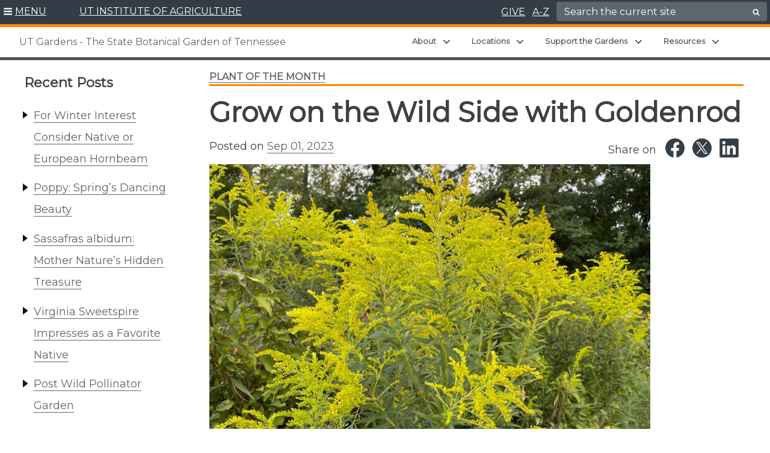

--- FILE ---
content_type: text/html; charset=UTF-8
request_url: https://utgardens.tennessee.edu/grow-on-the-wild-side-with-goldenrod/
body_size: 30548
content:
<!doctype html>
<html lang="en-US">
	<head>
			<meta charset="UTF-8">
		<meta name="google-site-verification" content="15K45ZFaxXSkFVl2T8nes2pKPHca2jsafSLhRjpJVus" />
		<meta name="viewport" content="width=device-width, initial-scale=1">
		<link rel="profile" href="https://gmpg.org/xfn/11">
		<link rel="shortcut icon" href="https://utgardens.tennessee.edu/wp-content/themes/utiav3/favicon.ico" />

		<title>Grow on the Wild Side with Goldenrod | UT Gardens - The State Botanical Garden of Tennessee</title>
<meta name='robots' content='max-image-preview:large' />
	<style>img:is([sizes="auto" i], [sizes^="auto," i]) { contain-intrinsic-size: 3000px 1500px }</style>
	<link rel='dns-prefetch' href='//cdn.jsdelivr.net' />
<link rel="alternate" type="application/rss+xml" title="UT Gardens - The State Botanical Garden of Tennessee &raquo; Feed" href="https://utgardens.tennessee.edu/feed/" />
<link rel="alternate" type="application/rss+xml" title="UT Gardens - The State Botanical Garden of Tennessee &raquo; Comments Feed" href="https://utgardens.tennessee.edu/comments/feed/" />
<script type="text/javascript">
/* <![CDATA[ */
window._wpemojiSettings = {"baseUrl":"https:\/\/s.w.org\/images\/core\/emoji\/16.0.1\/72x72\/","ext":".png","svgUrl":"https:\/\/s.w.org\/images\/core\/emoji\/16.0.1\/svg\/","svgExt":".svg","source":{"concatemoji":"https:\/\/utgardens.tennessee.edu\/wp-includes\/js\/wp-emoji-release.min.js?ver=6.8.3"}};
/*! This file is auto-generated */
!function(s,n){var o,i,e;function c(e){try{var t={supportTests:e,timestamp:(new Date).valueOf()};sessionStorage.setItem(o,JSON.stringify(t))}catch(e){}}function p(e,t,n){e.clearRect(0,0,e.canvas.width,e.canvas.height),e.fillText(t,0,0);var t=new Uint32Array(e.getImageData(0,0,e.canvas.width,e.canvas.height).data),a=(e.clearRect(0,0,e.canvas.width,e.canvas.height),e.fillText(n,0,0),new Uint32Array(e.getImageData(0,0,e.canvas.width,e.canvas.height).data));return t.every(function(e,t){return e===a[t]})}function u(e,t){e.clearRect(0,0,e.canvas.width,e.canvas.height),e.fillText(t,0,0);for(var n=e.getImageData(16,16,1,1),a=0;a<n.data.length;a++)if(0!==n.data[a])return!1;return!0}function f(e,t,n,a){switch(t){case"flag":return n(e,"\ud83c\udff3\ufe0f\u200d\u26a7\ufe0f","\ud83c\udff3\ufe0f\u200b\u26a7\ufe0f")?!1:!n(e,"\ud83c\udde8\ud83c\uddf6","\ud83c\udde8\u200b\ud83c\uddf6")&&!n(e,"\ud83c\udff4\udb40\udc67\udb40\udc62\udb40\udc65\udb40\udc6e\udb40\udc67\udb40\udc7f","\ud83c\udff4\u200b\udb40\udc67\u200b\udb40\udc62\u200b\udb40\udc65\u200b\udb40\udc6e\u200b\udb40\udc67\u200b\udb40\udc7f");case"emoji":return!a(e,"\ud83e\udedf")}return!1}function g(e,t,n,a){var r="undefined"!=typeof WorkerGlobalScope&&self instanceof WorkerGlobalScope?new OffscreenCanvas(300,150):s.createElement("canvas"),o=r.getContext("2d",{willReadFrequently:!0}),i=(o.textBaseline="top",o.font="600 32px Arial",{});return e.forEach(function(e){i[e]=t(o,e,n,a)}),i}function t(e){var t=s.createElement("script");t.src=e,t.defer=!0,s.head.appendChild(t)}"undefined"!=typeof Promise&&(o="wpEmojiSettingsSupports",i=["flag","emoji"],n.supports={everything:!0,everythingExceptFlag:!0},e=new Promise(function(e){s.addEventListener("DOMContentLoaded",e,{once:!0})}),new Promise(function(t){var n=function(){try{var e=JSON.parse(sessionStorage.getItem(o));if("object"==typeof e&&"number"==typeof e.timestamp&&(new Date).valueOf()<e.timestamp+604800&&"object"==typeof e.supportTests)return e.supportTests}catch(e){}return null}();if(!n){if("undefined"!=typeof Worker&&"undefined"!=typeof OffscreenCanvas&&"undefined"!=typeof URL&&URL.createObjectURL&&"undefined"!=typeof Blob)try{var e="postMessage("+g.toString()+"("+[JSON.stringify(i),f.toString(),p.toString(),u.toString()].join(",")+"));",a=new Blob([e],{type:"text/javascript"}),r=new Worker(URL.createObjectURL(a),{name:"wpTestEmojiSupports"});return void(r.onmessage=function(e){c(n=e.data),r.terminate(),t(n)})}catch(e){}c(n=g(i,f,p,u))}t(n)}).then(function(e){for(var t in e)n.supports[t]=e[t],n.supports.everything=n.supports.everything&&n.supports[t],"flag"!==t&&(n.supports.everythingExceptFlag=n.supports.everythingExceptFlag&&n.supports[t]);n.supports.everythingExceptFlag=n.supports.everythingExceptFlag&&!n.supports.flag,n.DOMReady=!1,n.readyCallback=function(){n.DOMReady=!0}}).then(function(){return e}).then(function(){var e;n.supports.everything||(n.readyCallback(),(e=n.source||{}).concatemoji?t(e.concatemoji):e.wpemoji&&e.twemoji&&(t(e.twemoji),t(e.wpemoji)))}))}((window,document),window._wpemojiSettings);
/* ]]> */
</script>
<style id='wp-emoji-styles-inline-css' type='text/css'>

	img.wp-smiley, img.emoji {
		display: inline !important;
		border: none !important;
		box-shadow: none !important;
		height: 1em !important;
		width: 1em !important;
		margin: 0 0.07em !important;
		vertical-align: -0.1em !important;
		background: none !important;
		padding: 0 !important;
	}
</style>
<link rel='stylesheet' id='wp-block-library-css' href='https://utgardens.tennessee.edu/wp-includes/css/dist/block-library/style.min.css?ver=6.8.3' type='text/css' media='all' />
<link rel='stylesheet' id='wpmf-gallery-popup-style-css' href='https://utgardens.tennessee.edu/wp-content/plugins/wp-media-folder/assets/css/display-gallery/magnific-popup.css?ver=0.9.9' type='text/css' media='all' />
<link rel='stylesheet' id='wpmf-gallery-style-css' href='https://utgardens.tennessee.edu/wp-content/plugins/wp-media-folder/assets/css/display-gallery/style-display-gallery.css?ver=6.1.9' type='text/css' media='all' />
<link rel='stylesheet' id='wpmf-slick-style-css' href='https://utgardens.tennessee.edu/wp-content/plugins/wp-media-folder/assets/js/slick/slick.css?ver=6.1.9' type='text/css' media='all' />
<link rel='stylesheet' id='wpmf-slick-theme-style-css' href='https://utgardens.tennessee.edu/wp-content/plugins/wp-media-folder/assets/js/slick/slick-theme.css?ver=6.1.9' type='text/css' media='all' />
<style id='global-styles-inline-css' type='text/css'>
:root{--wp--preset--aspect-ratio--square: 1;--wp--preset--aspect-ratio--4-3: 4/3;--wp--preset--aspect-ratio--3-4: 3/4;--wp--preset--aspect-ratio--3-2: 3/2;--wp--preset--aspect-ratio--2-3: 2/3;--wp--preset--aspect-ratio--16-9: 16/9;--wp--preset--aspect-ratio--9-16: 9/16;--wp--preset--color--black: #000000;--wp--preset--color--cyan-bluish-gray: #abb8c3;--wp--preset--color--white: #ffffff;--wp--preset--color--pale-pink: #f78da7;--wp--preset--color--vivid-red: #cf2e2e;--wp--preset--color--luminous-vivid-orange: #ff6900;--wp--preset--color--luminous-vivid-amber: #fcb900;--wp--preset--color--light-green-cyan: #7bdcb5;--wp--preset--color--vivid-green-cyan: #00d084;--wp--preset--color--pale-cyan-blue: #8ed1fc;--wp--preset--color--vivid-cyan-blue: #0693e3;--wp--preset--color--vivid-purple: #9b51e0;--wp--preset--color--slate: #333d47;--wp--preset--gradient--vivid-cyan-blue-to-vivid-purple: linear-gradient(135deg,rgba(6,147,227,1) 0%,rgb(155,81,224) 100%);--wp--preset--gradient--light-green-cyan-to-vivid-green-cyan: linear-gradient(135deg,rgb(122,220,180) 0%,rgb(0,208,130) 100%);--wp--preset--gradient--luminous-vivid-amber-to-luminous-vivid-orange: linear-gradient(135deg,rgba(252,185,0,1) 0%,rgba(255,105,0,1) 100%);--wp--preset--gradient--luminous-vivid-orange-to-vivid-red: linear-gradient(135deg,rgba(255,105,0,1) 0%,rgb(207,46,46) 100%);--wp--preset--gradient--very-light-gray-to-cyan-bluish-gray: linear-gradient(135deg,rgb(238,238,238) 0%,rgb(169,184,195) 100%);--wp--preset--gradient--cool-to-warm-spectrum: linear-gradient(135deg,rgb(74,234,220) 0%,rgb(151,120,209) 20%,rgb(207,42,186) 40%,rgb(238,44,130) 60%,rgb(251,105,98) 80%,rgb(254,248,76) 100%);--wp--preset--gradient--blush-light-purple: linear-gradient(135deg,rgb(255,206,236) 0%,rgb(152,150,240) 100%);--wp--preset--gradient--blush-bordeaux: linear-gradient(135deg,rgb(254,205,165) 0%,rgb(254,45,45) 50%,rgb(107,0,62) 100%);--wp--preset--gradient--luminous-dusk: linear-gradient(135deg,rgb(255,203,112) 0%,rgb(199,81,192) 50%,rgb(65,88,208) 100%);--wp--preset--gradient--pale-ocean: linear-gradient(135deg,rgb(255,245,203) 0%,rgb(182,227,212) 50%,rgb(51,167,181) 100%);--wp--preset--gradient--electric-grass: linear-gradient(135deg,rgb(202,248,128) 0%,rgb(113,206,126) 100%);--wp--preset--gradient--midnight: linear-gradient(135deg,rgb(2,3,129) 0%,rgb(40,116,252) 100%);--wp--preset--font-size--small: 13px;--wp--preset--font-size--medium: 20px;--wp--preset--font-size--large: 36px;--wp--preset--font-size--x-large: 42px;--wp--preset--spacing--20: 0.44rem;--wp--preset--spacing--30: 0.67rem;--wp--preset--spacing--40: 1rem;--wp--preset--spacing--50: 1.5rem;--wp--preset--spacing--60: 2.25rem;--wp--preset--spacing--70: 3.38rem;--wp--preset--spacing--80: 5.06rem;--wp--preset--shadow--natural: 6px 6px 9px rgba(0, 0, 0, 0.2);--wp--preset--shadow--deep: 12px 12px 50px rgba(0, 0, 0, 0.4);--wp--preset--shadow--sharp: 6px 6px 0px rgba(0, 0, 0, 0.2);--wp--preset--shadow--outlined: 6px 6px 0px -3px rgba(255, 255, 255, 1), 6px 6px rgba(0, 0, 0, 1);--wp--preset--shadow--crisp: 6px 6px 0px rgba(0, 0, 0, 1);}.wp-block-heading{--wp--preset--color--slate: #333d47;--wp--preset--color--slatetint: #5c666f;--wp--preset--color--white: #ffffff;}.wp-block-acf-read-more-callout{--wp--preset--color--slate: #333d47;--wp--preset--color--white: #ffffff;}.wp-block-acf-button{--wp--preset--color--slate: #333d47;--wp--preset--color--slatetint: #5c666f;--wp--preset--color--white: #ffffff;}.wp-block-acf-leadin{--wp--preset--color--slate: #333d47;--wp--preset--color--slatetint: #5c666f;--wp--preset--color--white: #ffffff;}.wp-block-kadence-infobox{--wp--preset--color--slate: #333d47;--wp--preset--color--lightgray: #f2f2f2;--wp--preset--color--white: #ffffff;}.wp-block-kadence-accordion{--wp--preset--color--slate: #333d47;--wp--preset--color--lightgray: #f2f2f2;--wp--preset--color--white: #ffffff;}.wp-block-kadence-tabs{--wp--preset--color--slate: #333d47;--wp--preset--color--lightgray: #f2f2f2;--wp--preset--color--white: #ffffff;}.wp-block-kadence-spacer{--wp--preset--color--slate: #333d47;--wp--preset--color--lightgray: #f2f2f2;--wp--preset--color--white: #ffffff;}.wp-block-kadence-rowlayout{--wp--preset--color--slate: #333d47;--wp--preset--color--lightgray: #f2f2f2;--wp--preset--color--white: #ffffff;}:root { --wp--style--global--content-size: 1200px;--wp--style--global--wide-size: 1200px; }:where(body) { margin: 0; }.wp-site-blocks > .alignleft { float: left; margin-right: 2em; }.wp-site-blocks > .alignright { float: right; margin-left: 2em; }.wp-site-blocks > .aligncenter { justify-content: center; margin-left: auto; margin-right: auto; }:where(.wp-site-blocks) > * { margin-block-start: 24px; margin-block-end: 0; }:where(.wp-site-blocks) > :first-child { margin-block-start: 0; }:where(.wp-site-blocks) > :last-child { margin-block-end: 0; }:root { --wp--style--block-gap: 24px; }:root :where(.is-layout-flow) > :first-child{margin-block-start: 0;}:root :where(.is-layout-flow) > :last-child{margin-block-end: 0;}:root :where(.is-layout-flow) > *{margin-block-start: 24px;margin-block-end: 0;}:root :where(.is-layout-constrained) > :first-child{margin-block-start: 0;}:root :where(.is-layout-constrained) > :last-child{margin-block-end: 0;}:root :where(.is-layout-constrained) > *{margin-block-start: 24px;margin-block-end: 0;}:root :where(.is-layout-flex){gap: 24px;}:root :where(.is-layout-grid){gap: 24px;}.is-layout-flow > .alignleft{float: left;margin-inline-start: 0;margin-inline-end: 2em;}.is-layout-flow > .alignright{float: right;margin-inline-start: 2em;margin-inline-end: 0;}.is-layout-flow > .aligncenter{margin-left: auto !important;margin-right: auto !important;}.is-layout-constrained > .alignleft{float: left;margin-inline-start: 0;margin-inline-end: 2em;}.is-layout-constrained > .alignright{float: right;margin-inline-start: 2em;margin-inline-end: 0;}.is-layout-constrained > .aligncenter{margin-left: auto !important;margin-right: auto !important;}.is-layout-constrained > :where(:not(.alignleft):not(.alignright):not(.alignfull)){max-width: var(--wp--style--global--content-size);margin-left: auto !important;margin-right: auto !important;}.is-layout-constrained > .alignwide{max-width: var(--wp--style--global--wide-size);}body .is-layout-flex{display: flex;}.is-layout-flex{flex-wrap: wrap;align-items: center;}.is-layout-flex > :is(*, div){margin: 0;}body .is-layout-grid{display: grid;}.is-layout-grid > :is(*, div){margin: 0;}body{padding-top: 0px;padding-right: 0px;padding-bottom: 0px;padding-left: 0px;}a:where(:not(.wp-element-button)){text-decoration: none;}:root :where(.wp-element-button, .wp-block-button__link){background-color: #32373c;border-width: 0;color: #fff;font-family: inherit;font-size: inherit;line-height: inherit;padding: calc(0.667em + 2px) calc(1.333em + 2px);text-decoration: none;}.has-black-color{color: var(--wp--preset--color--black) !important;}.has-cyan-bluish-gray-color{color: var(--wp--preset--color--cyan-bluish-gray) !important;}.has-white-color{color: var(--wp--preset--color--white) !important;}.has-pale-pink-color{color: var(--wp--preset--color--pale-pink) !important;}.has-vivid-red-color{color: var(--wp--preset--color--vivid-red) !important;}.has-luminous-vivid-orange-color{color: var(--wp--preset--color--luminous-vivid-orange) !important;}.has-luminous-vivid-amber-color{color: var(--wp--preset--color--luminous-vivid-amber) !important;}.has-light-green-cyan-color{color: var(--wp--preset--color--light-green-cyan) !important;}.has-vivid-green-cyan-color{color: var(--wp--preset--color--vivid-green-cyan) !important;}.has-pale-cyan-blue-color{color: var(--wp--preset--color--pale-cyan-blue) !important;}.has-vivid-cyan-blue-color{color: var(--wp--preset--color--vivid-cyan-blue) !important;}.has-vivid-purple-color{color: var(--wp--preset--color--vivid-purple) !important;}.has-slate-color{color: var(--wp--preset--color--slate) !important;}.has-black-background-color{background-color: var(--wp--preset--color--black) !important;}.has-cyan-bluish-gray-background-color{background-color: var(--wp--preset--color--cyan-bluish-gray) !important;}.has-white-background-color{background-color: var(--wp--preset--color--white) !important;}.has-pale-pink-background-color{background-color: var(--wp--preset--color--pale-pink) !important;}.has-vivid-red-background-color{background-color: var(--wp--preset--color--vivid-red) !important;}.has-luminous-vivid-orange-background-color{background-color: var(--wp--preset--color--luminous-vivid-orange) !important;}.has-luminous-vivid-amber-background-color{background-color: var(--wp--preset--color--luminous-vivid-amber) !important;}.has-light-green-cyan-background-color{background-color: var(--wp--preset--color--light-green-cyan) !important;}.has-vivid-green-cyan-background-color{background-color: var(--wp--preset--color--vivid-green-cyan) !important;}.has-pale-cyan-blue-background-color{background-color: var(--wp--preset--color--pale-cyan-blue) !important;}.has-vivid-cyan-blue-background-color{background-color: var(--wp--preset--color--vivid-cyan-blue) !important;}.has-vivid-purple-background-color{background-color: var(--wp--preset--color--vivid-purple) !important;}.has-slate-background-color{background-color: var(--wp--preset--color--slate) !important;}.has-black-border-color{border-color: var(--wp--preset--color--black) !important;}.has-cyan-bluish-gray-border-color{border-color: var(--wp--preset--color--cyan-bluish-gray) !important;}.has-white-border-color{border-color: var(--wp--preset--color--white) !important;}.has-pale-pink-border-color{border-color: var(--wp--preset--color--pale-pink) !important;}.has-vivid-red-border-color{border-color: var(--wp--preset--color--vivid-red) !important;}.has-luminous-vivid-orange-border-color{border-color: var(--wp--preset--color--luminous-vivid-orange) !important;}.has-luminous-vivid-amber-border-color{border-color: var(--wp--preset--color--luminous-vivid-amber) !important;}.has-light-green-cyan-border-color{border-color: var(--wp--preset--color--light-green-cyan) !important;}.has-vivid-green-cyan-border-color{border-color: var(--wp--preset--color--vivid-green-cyan) !important;}.has-pale-cyan-blue-border-color{border-color: var(--wp--preset--color--pale-cyan-blue) !important;}.has-vivid-cyan-blue-border-color{border-color: var(--wp--preset--color--vivid-cyan-blue) !important;}.has-vivid-purple-border-color{border-color: var(--wp--preset--color--vivid-purple) !important;}.has-slate-border-color{border-color: var(--wp--preset--color--slate) !important;}.has-vivid-cyan-blue-to-vivid-purple-gradient-background{background: var(--wp--preset--gradient--vivid-cyan-blue-to-vivid-purple) !important;}.has-light-green-cyan-to-vivid-green-cyan-gradient-background{background: var(--wp--preset--gradient--light-green-cyan-to-vivid-green-cyan) !important;}.has-luminous-vivid-amber-to-luminous-vivid-orange-gradient-background{background: var(--wp--preset--gradient--luminous-vivid-amber-to-luminous-vivid-orange) !important;}.has-luminous-vivid-orange-to-vivid-red-gradient-background{background: var(--wp--preset--gradient--luminous-vivid-orange-to-vivid-red) !important;}.has-very-light-gray-to-cyan-bluish-gray-gradient-background{background: var(--wp--preset--gradient--very-light-gray-to-cyan-bluish-gray) !important;}.has-cool-to-warm-spectrum-gradient-background{background: var(--wp--preset--gradient--cool-to-warm-spectrum) !important;}.has-blush-light-purple-gradient-background{background: var(--wp--preset--gradient--blush-light-purple) !important;}.has-blush-bordeaux-gradient-background{background: var(--wp--preset--gradient--blush-bordeaux) !important;}.has-luminous-dusk-gradient-background{background: var(--wp--preset--gradient--luminous-dusk) !important;}.has-pale-ocean-gradient-background{background: var(--wp--preset--gradient--pale-ocean) !important;}.has-electric-grass-gradient-background{background: var(--wp--preset--gradient--electric-grass) !important;}.has-midnight-gradient-background{background: var(--wp--preset--gradient--midnight) !important;}.has-small-font-size{font-size: var(--wp--preset--font-size--small) !important;}.has-medium-font-size{font-size: var(--wp--preset--font-size--medium) !important;}.has-large-font-size{font-size: var(--wp--preset--font-size--large) !important;}.has-x-large-font-size{font-size: var(--wp--preset--font-size--x-large) !important;}.wp-block-heading.has-slate-color{color: var(--wp--preset--color--slate) !important;}.wp-block-heading.has-slatetint-color{color: var(--wp--preset--color--slatetint) !important;}.wp-block-heading.has-white-color{color: var(--wp--preset--color--white) !important;}.wp-block-heading.has-slate-background-color{background-color: var(--wp--preset--color--slate) !important;}.wp-block-heading.has-slatetint-background-color{background-color: var(--wp--preset--color--slatetint) !important;}.wp-block-heading.has-white-background-color{background-color: var(--wp--preset--color--white) !important;}.wp-block-heading.has-slate-border-color{border-color: var(--wp--preset--color--slate) !important;}.wp-block-heading.has-slatetint-border-color{border-color: var(--wp--preset--color--slatetint) !important;}.wp-block-heading.has-white-border-color{border-color: var(--wp--preset--color--white) !important;}.wp-block-acf-read-more-callout.has-slate-color{color: var(--wp--preset--color--slate) !important;}.wp-block-acf-read-more-callout.has-white-color{color: var(--wp--preset--color--white) !important;}.wp-block-acf-read-more-callout.has-slate-background-color{background-color: var(--wp--preset--color--slate) !important;}.wp-block-acf-read-more-callout.has-white-background-color{background-color: var(--wp--preset--color--white) !important;}.wp-block-acf-read-more-callout.has-slate-border-color{border-color: var(--wp--preset--color--slate) !important;}.wp-block-acf-read-more-callout.has-white-border-color{border-color: var(--wp--preset--color--white) !important;}.wp-block-acf-button.has-slate-color{color: var(--wp--preset--color--slate) !important;}.wp-block-acf-button.has-slatetint-color{color: var(--wp--preset--color--slatetint) !important;}.wp-block-acf-button.has-white-color{color: var(--wp--preset--color--white) !important;}.wp-block-acf-button.has-slate-background-color{background-color: var(--wp--preset--color--slate) !important;}.wp-block-acf-button.has-slatetint-background-color{background-color: var(--wp--preset--color--slatetint) !important;}.wp-block-acf-button.has-white-background-color{background-color: var(--wp--preset--color--white) !important;}.wp-block-acf-button.has-slate-border-color{border-color: var(--wp--preset--color--slate) !important;}.wp-block-acf-button.has-slatetint-border-color{border-color: var(--wp--preset--color--slatetint) !important;}.wp-block-acf-button.has-white-border-color{border-color: var(--wp--preset--color--white) !important;}.wp-block-acf-leadin.has-slate-color{color: var(--wp--preset--color--slate) !important;}.wp-block-acf-leadin.has-slatetint-color{color: var(--wp--preset--color--slatetint) !important;}.wp-block-acf-leadin.has-white-color{color: var(--wp--preset--color--white) !important;}.wp-block-acf-leadin.has-slate-background-color{background-color: var(--wp--preset--color--slate) !important;}.wp-block-acf-leadin.has-slatetint-background-color{background-color: var(--wp--preset--color--slatetint) !important;}.wp-block-acf-leadin.has-white-background-color{background-color: var(--wp--preset--color--white) !important;}.wp-block-acf-leadin.has-slate-border-color{border-color: var(--wp--preset--color--slate) !important;}.wp-block-acf-leadin.has-slatetint-border-color{border-color: var(--wp--preset--color--slatetint) !important;}.wp-block-acf-leadin.has-white-border-color{border-color: var(--wp--preset--color--white) !important;}.wp-block-kadence-infobox.has-slate-color{color: var(--wp--preset--color--slate) !important;}.wp-block-kadence-infobox.has-lightgray-color{color: var(--wp--preset--color--lightgray) !important;}.wp-block-kadence-infobox.has-white-color{color: var(--wp--preset--color--white) !important;}.wp-block-kadence-infobox.has-slate-background-color{background-color: var(--wp--preset--color--slate) !important;}.wp-block-kadence-infobox.has-lightgray-background-color{background-color: var(--wp--preset--color--lightgray) !important;}.wp-block-kadence-infobox.has-white-background-color{background-color: var(--wp--preset--color--white) !important;}.wp-block-kadence-infobox.has-slate-border-color{border-color: var(--wp--preset--color--slate) !important;}.wp-block-kadence-infobox.has-lightgray-border-color{border-color: var(--wp--preset--color--lightgray) !important;}.wp-block-kadence-infobox.has-white-border-color{border-color: var(--wp--preset--color--white) !important;}.wp-block-kadence-accordion.has-slate-color{color: var(--wp--preset--color--slate) !important;}.wp-block-kadence-accordion.has-lightgray-color{color: var(--wp--preset--color--lightgray) !important;}.wp-block-kadence-accordion.has-white-color{color: var(--wp--preset--color--white) !important;}.wp-block-kadence-accordion.has-slate-background-color{background-color: var(--wp--preset--color--slate) !important;}.wp-block-kadence-accordion.has-lightgray-background-color{background-color: var(--wp--preset--color--lightgray) !important;}.wp-block-kadence-accordion.has-white-background-color{background-color: var(--wp--preset--color--white) !important;}.wp-block-kadence-accordion.has-slate-border-color{border-color: var(--wp--preset--color--slate) !important;}.wp-block-kadence-accordion.has-lightgray-border-color{border-color: var(--wp--preset--color--lightgray) !important;}.wp-block-kadence-accordion.has-white-border-color{border-color: var(--wp--preset--color--white) !important;}.wp-block-kadence-tabs.has-slate-color{color: var(--wp--preset--color--slate) !important;}.wp-block-kadence-tabs.has-lightgray-color{color: var(--wp--preset--color--lightgray) !important;}.wp-block-kadence-tabs.has-white-color{color: var(--wp--preset--color--white) !important;}.wp-block-kadence-tabs.has-slate-background-color{background-color: var(--wp--preset--color--slate) !important;}.wp-block-kadence-tabs.has-lightgray-background-color{background-color: var(--wp--preset--color--lightgray) !important;}.wp-block-kadence-tabs.has-white-background-color{background-color: var(--wp--preset--color--white) !important;}.wp-block-kadence-tabs.has-slate-border-color{border-color: var(--wp--preset--color--slate) !important;}.wp-block-kadence-tabs.has-lightgray-border-color{border-color: var(--wp--preset--color--lightgray) !important;}.wp-block-kadence-tabs.has-white-border-color{border-color: var(--wp--preset--color--white) !important;}.wp-block-kadence-spacer.has-slate-color{color: var(--wp--preset--color--slate) !important;}.wp-block-kadence-spacer.has-lightgray-color{color: var(--wp--preset--color--lightgray) !important;}.wp-block-kadence-spacer.has-white-color{color: var(--wp--preset--color--white) !important;}.wp-block-kadence-spacer.has-slate-background-color{background-color: var(--wp--preset--color--slate) !important;}.wp-block-kadence-spacer.has-lightgray-background-color{background-color: var(--wp--preset--color--lightgray) !important;}.wp-block-kadence-spacer.has-white-background-color{background-color: var(--wp--preset--color--white) !important;}.wp-block-kadence-spacer.has-slate-border-color{border-color: var(--wp--preset--color--slate) !important;}.wp-block-kadence-spacer.has-lightgray-border-color{border-color: var(--wp--preset--color--lightgray) !important;}.wp-block-kadence-spacer.has-white-border-color{border-color: var(--wp--preset--color--white) !important;}.wp-block-kadence-rowlayout.has-slate-color{color: var(--wp--preset--color--slate) !important;}.wp-block-kadence-rowlayout.has-lightgray-color{color: var(--wp--preset--color--lightgray) !important;}.wp-block-kadence-rowlayout.has-white-color{color: var(--wp--preset--color--white) !important;}.wp-block-kadence-rowlayout.has-slate-background-color{background-color: var(--wp--preset--color--slate) !important;}.wp-block-kadence-rowlayout.has-lightgray-background-color{background-color: var(--wp--preset--color--lightgray) !important;}.wp-block-kadence-rowlayout.has-white-background-color{background-color: var(--wp--preset--color--white) !important;}.wp-block-kadence-rowlayout.has-slate-border-color{border-color: var(--wp--preset--color--slate) !important;}.wp-block-kadence-rowlayout.has-lightgray-border-color{border-color: var(--wp--preset--color--lightgray) !important;}.wp-block-kadence-rowlayout.has-white-border-color{border-color: var(--wp--preset--color--white) !important;}
:root :where(.wp-block-pullquote){font-size: 1.5em;line-height: 1.6;}
</style>
<link rel='stylesheet' id='utia-spotlight-block-frontend-css' href='https://utgardens.tennessee.edu/wp-content/plugins/UTIA_Prod_Custom_Blocks_Plugin/src/utia-spotlight-block/assets/css/frontend.css?ver=1757339439' type='text/css' media='all' />
<link rel='stylesheet' id='wmd-sort-lists-public-css' href='https://utgardens.tennessee.edu/wp-content/plugins/wpmu-dev-sort-lists/wpmu-dev-sort-lists-files/css/public.css?ver=6.8.3' type='text/css' media='all' />
<link rel='stylesheet' id='dashicons-css' href='https://utgardens.tennessee.edu/wp-includes/css/dashicons.min.css?ver=6.8.3' type='text/css' media='all' />
<link rel='stylesheet' id='slickcss-css' href='https://utgardens.tennessee.edu/wp-content/themes/utiav3/libs/slick/slick.min.css?ver=1.1' type='text/css' media='all' />
<link rel='stylesheet' id='slick/slick-theme-css' href='https://utgardens.tennessee.edu/wp-content/themes/utiav3/libs/slick/slick-theme.css?ver=1.2' type='text/css' media='all' />
<link rel='stylesheet' id='bootstrapcss-css' href='https://cdn.jsdelivr.net/npm/bootstrap@5.1.3/dist/css/bootstrap.min.css?ver=5.1.3' type='text/css' media='all' />
<link rel='stylesheet' id='customstyle-css' href='https://utgardens.tennessee.edu/wp-content/themes/utiav3/utia.css?ver=20250822.1' type='text/css' media='all' />
<link rel='stylesheet' id='searchwp-forms-css' href='https://utgardens.tennessee.edu/wp-content/plugins/searchwp/assets/css/frontend/search-forms.min.css?ver=4.5.6' type='text/css' media='all' />
<style id='kadence-blocks-global-variables-inline-css' type='text/css'>
:root {--global-kb-font-size-sm:clamp(0.8rem, 0.73rem + 0.217vw, 0.9rem);--global-kb-font-size-md:clamp(1.1rem, 0.995rem + 0.326vw, 1.25rem);--global-kb-font-size-lg:clamp(1.75rem, 1.576rem + 0.543vw, 2rem);--global-kb-font-size-xl:clamp(2.25rem, 1.728rem + 1.63vw, 3rem);--global-kb-font-size-xxl:clamp(2.5rem, 1.456rem + 3.26vw, 4rem);--global-kb-font-size-xxxl:clamp(2.75rem, 0.489rem + 7.065vw, 6rem);}:root {--global-palette1: #3182CE;--global-palette2: #2B6CB0;--global-palette3: #1A202C;--global-palette4: #2D3748;--global-palette5: #4A5568;--global-palette6: #718096;--global-palette7: #EDF2F7;--global-palette8: #F7FAFC;--global-palette9: #ffffff;}
</style>
<link rel='stylesheet' id='child-style-css' href='https://utgardens.tennessee.edu/wp-content/themes/utia-wp-dept-branding-2019/style.css?ver=20210217.1' type='text/css' media='all' />
<script type="text/javascript" src="https://utgardens.tennessee.edu/wp-includes/js/jquery/jquery.min.js?ver=3.7.1" id="jquery-core-js"></script>
<script type="text/javascript" src="https://utgardens.tennessee.edu/wp-includes/js/jquery/jquery-migrate.min.js?ver=3.4.1" id="jquery-migrate-js"></script>
<script type="text/javascript" src="https://utgardens.tennessee.edu/wp-content/plugins/wpmu-dev-sort-lists/wpmu-dev-sort-lists-files/js/public.js?ver=6" id="wmd-sort-lists-public-js"></script>
<script type="text/javascript" id="beehive-gtm-network-frontend-header-js-after">
/* <![CDATA[ */
var dataLayer = [];
(function(w,d,s,l,i){w[l]=w[l]||[];w[l].push({'gtm.start':
			new Date().getTime(),event:'gtm.js'});var f=d.getElementsByTagName(s)[0],
			j=d.createElement(s),dl=l!='dataLayer'?'&l='+l:'';j.async=true;j.src=
			'https://www.googletagmanager.com/gtm.js?id='+i+dl;f.parentNode.insertBefore(j,f);
			})(window,document,'script','dataLayer','GTM-TNH6QHJ');
/* ]]> */
</script>
<link rel="https://api.w.org/" href="https://utgardens.tennessee.edu/wp-json/" /><link rel="alternate" title="JSON" type="application/json" href="https://utgardens.tennessee.edu/wp-json/wp/v2/posts/5397" /><link rel="EditURI" type="application/rsd+xml" title="RSD" href="https://utgardens.tennessee.edu/xmlrpc.php?rsd" />
<meta name="generator" content="WordPress 6.8.3" />
<link rel='shortlink' href='https://utgardens.tennessee.edu/?p=5397' />
<link rel="alternate" title="oEmbed (JSON)" type="application/json+oembed" href="https://utgardens.tennessee.edu/wp-json/oembed/1.0/embed?url=https%3A%2F%2Futgardens.tennessee.edu%2Fgrow-on-the-wild-side-with-goldenrod%2F" />
<link rel="alternate" title="oEmbed (XML)" type="text/xml+oembed" href="https://utgardens.tennessee.edu/wp-json/oembed/1.0/embed?url=https%3A%2F%2Futgardens.tennessee.edu%2Fgrow-on-the-wild-side-with-goldenrod%2F&#038;format=xml" />
<script>document.documentElement.className += " js";</script>
					<!-- Google Analytics tracking code output by Beehive Analytics Pro -->
						<script async src="https://www.googletagmanager.com/gtag/js?id=G-FPX6J3BQMC&l=beehiveDataLayer"></script>
		<script>
						window.beehiveDataLayer = window.beehiveDataLayer || [];
			function beehive_ga() {beehiveDataLayer.push(arguments);}
			beehive_ga('js', new Date())
						beehive_ga('config', 'G-FPX6J3BQMC', {
				'anonymize_ip': false,
				'allow_google_signals': false,
			})
						beehive_ga('config', 'G-LN6RZF3F5D', {
				'anonymize_ip': false,
				'allow_google_signals': false,
			})
					</script>
		<!-- SEO meta tags powered by SmartCrawl https://wpmudev.com/project/smartcrawl-wordpress-seo/ -->
<link rel="canonical" href="https://utgardens.tennessee.edu/grow-on-the-wild-side-with-goldenrod/" />
<meta name="description" content="UT Gardens’ September Plant of the Month Submitted by Celeste Scott, Horticulture Extension Agent, UT-TSU Extension Madison County As the heat of summer lin ..." />
<meta name="google-site-verification" content="15K45ZFaxXSkFVl2T8nes2pKPHca2jsafSLhRjpJVus" />
<script type="application/ld+json">{"@context":"https:\/\/schema.org","@graph":[{"@type":"Organization","@id":"https:\/\/utgardens.tennessee.edu\/#schema-publishing-organization","url":"https:\/\/utgardens.tennessee.edu","name":"UT Gardens - The State Botanical Garden of Tennessee"},{"@type":"WebSite","@id":"https:\/\/utgardens.tennessee.edu\/#schema-website","url":"https:\/\/utgardens.tennessee.edu","name":"UTIA","encoding":"UTF-8","potentialAction":{"@type":"SearchAction","target":"https:\/\/utgardens.tennessee.edu\/search\/{search_term_string}\/","query-input":"required name=search_term_string"}},{"@type":"BreadcrumbList","@id":"https:\/\/utgardens.tennessee.edu\/grow-on-the-wild-side-with-goldenrod?page&name=grow-on-the-wild-side-with-goldenrod\/#breadcrumb","itemListElement":[{"@type":"ListItem","position":1,"name":"Home","item":"https:\/\/utgardens.tennessee.edu"},{"@type":"ListItem","position":2,"name":"Blog","item":"https:\/\/utgardens.tennessee.edu\/blog\/"},{"@type":"ListItem","position":3,"name":"Plant of the Month","item":"https:\/\/utgardens.tennessee.edu\/category\/plant-of-the-month\/"},{"@type":"ListItem","position":4,"name":"Grow on the Wild Side with Goldenrod"}]},{"@type":"Person","@id":"https:\/\/utgardens.tennessee.edu\/author\/ewillis2\/#schema-author","name":"Beth Willis","url":"https:\/\/utgardens.tennessee.edu\/author\/ewillis2\/"},{"@type":"WebPage","@id":"https:\/\/utgardens.tennessee.edu\/grow-on-the-wild-side-with-goldenrod\/#schema-webpage","isPartOf":{"@id":"https:\/\/utgardens.tennessee.edu\/#schema-website"},"publisher":{"@id":"https:\/\/utgardens.tennessee.edu\/#schema-publishing-organization"},"url":"https:\/\/utgardens.tennessee.edu\/grow-on-the-wild-side-with-goldenrod\/"},{"@type":"Article","mainEntityOfPage":{"@id":"https:\/\/utgardens.tennessee.edu\/grow-on-the-wild-side-with-goldenrod\/#schema-webpage"},"publisher":{"@id":"https:\/\/utgardens.tennessee.edu\/#schema-publishing-organization"},"dateModified":"2023-09-01T09:52:22","datePublished":"2023-09-01T09:52:18","headline":"Grow on the Wild Side with Goldenrod | UT Gardens - The State Botanical Garden of Tennessee","description":"UT Gardens\u2019 September Plant of the Month Submitted by Celeste Scott, Horticulture Extension Agent, UT-TSU Extension Madison County As the heat of summer lin ...","name":"Grow on the Wild Side with Goldenrod","author":{"@id":"https:\/\/utgardens.tennessee.edu\/author\/ewillis2\/#schema-author"},"image":{"@type":"ImageObject","@id":"https:\/\/utgardens.tennessee.edu\/grow-on-the-wild-side-with-goldenrod\/#schema-article-image","url":"https:\/\/utgardens.tennessee.edu\/wp-content\/uploads\/sites\/220\/2023\/09\/Goldenrod3.jpg","height":1512,"width":2016,"caption":"Giant goldenrod, Solidago gigantea, along a woods\u2019 edge. Photo courtesy of Celeste Scott."},"thumbnailUrl":"https:\/\/utgardens.tennessee.edu\/wp-content\/uploads\/sites\/220\/2023\/09\/Goldenrod3.jpg"}]}</script>
<meta property="og:type" content="article" />
<meta property="og:url" content="https://utgardens.tennessee.edu/grow-on-the-wild-side-with-goldenrod/" />
<meta property="og:title" content="Grow on the Wild Side with Goldenrod | UT Gardens - The State Botanical Garden of Tennessee" />
<meta property="og:description" content="UT Gardens’ September Plant of the Month Submitted by Celeste Scott, Horticulture Extension Agent, UT-TSU Extension Madison County As the heat of summer lin ..." />
<meta property="og:image" content="https://utgardens.tennessee.edu/wp-content/uploads/sites/220/2023/09/Goldenrod3.jpg" />
<meta property="og:image:width" content="2016" />
<meta property="og:image:height" content="1512" />
<meta property="article:published_time" content="2023-09-01T09:52:18" />
<meta property="article:author" content="ewillis2" />
<meta name="twitter:card" content="summary_large_image" />
<meta name="twitter:title" content="Grow on the Wild Side with Goldenrod | UT Gardens - The State Botanical Garden of Tennessee" />
<meta name="twitter:description" content="UT Gardens’ September Plant of the Month Submitted by Celeste Scott, Horticulture Extension Agent, UT-TSU Extension Madison County As the heat of summer lin ..." />
<meta name="twitter:image" content="https://utgardens.tennessee.edu/wp-content/uploads/sites/220/2023/09/Goldenrod3.jpg" />
<!-- /SEO -->
			<style type="text/css">
				.utia-billboard-accent {
					border-color: ;
				}
				.border-accent {
					border-color: ;
				}
			
			</style>
						<style type="text/css">
				.custom-menu-container {
					border-bottom-color: ;
				}				
			</style>
							<style type="text/css">
				</style>
		</head>

	<body class="wp-singular post-template-default single single-post postid-5397 single-format-standard wp-embed-responsive wp-theme-utiav3 wp-child-theme-utia-wp-dept-branding-2019 has-sidebar" >
	<!--  Modal information -->
	<div id="modal-on-off" class="modal-toggle hidden">
<div class="utia-modal"></div>
	<div id="utia-modal-content">
		<div class="pop-content">
			<button class="pop-close dashicons dashicons-no" aria-label="close modal button"></button>
			</div>
	</div>
</div>
		<div id="page" class="site">

			<a class="skip-link screen-reader-text" href="#content">Skip to content </a>
			<div id="header">
				<header id="masthead" class="site-header" role="banner">
					<nav id="site-navigation" class="main-navigation" role="navigation">
						<div id="top-menu-container" class="top-menu-container">
							<div id="top-menu" class="top-menu">
								<div class="top-menu-inner">
									<button type="button" role="button" class="menu-drop">
									<svg class="icon icon-bars" aria-hidden="true" role="img"> <use href="#icon-bars" xlink:href="#icon-bars"></use> <span class="svg-fallback icon-bars"></span></svg> <a class="menu-text">MENU</a>
									</button>
									<div class="top-menu-brand">
										<a href="https://utia.tennessee.edu/">UT INSTITUTE OF AGRICULTURE</a>
									</div>
									<div class="search-and-more">
									<a target="_blank" href="https://giveutia.tennessee.edu/campaigns/42952/donations/new" class="me-2">GIVE</a>
										<a href="https://utia.tennessee.edu/a-z-index" class="me-2 az-list">A-Z</a>
										<div class="header-search">
											<form role="search" id="utia-global-search-form" method="get" class="search-form" action="https://utgardens.tennessee.edu/">
												<label>
													<span class="screen-reader-text">Search for:</span>
													<input type="search" id="utia-global-search-field" class="search-field" placeholder="Search the current site" value="" name="s">
													<button aria-label="search button" type="submit" class="search-submit btn" value="Search">
													<svg class="icon icon-search" aria-hidden="true" role="img"> <use href="#icon-search" xlink:href="#icon-search"></use> <span class="svg-fallback icon-search"></span></svg>												</label>
											</form>
										</div>
									</div>
								</div>
							</div>

							<div id="nav-menu-container" class="nav-menu-container hide-menu">
							<div class="global-menu"><ul id="menu-main-utia-menu" class="menu"><li class="header-search search-mobile"><form role="search" method="get" class="search-form" action="/"><label><span class="screen-reader-text">Search for:</span><input type="search" class="search-field" placeholder="Search..." value="" name="s"></label><button aria-label="search button" type="submit" class="search-submit btn" value="Search"><svg class="icon icon-search" aria-hidden="true" role="img"> <use href="#icon-search" xlink:href="#icon-search"></use> <span class="svg-fallback icon-search"></span></svg></button></form></li><li id="menu-item-2585" class="menu-item menu-item-type-custom menu-item-object-custom menu-item-has-children menu-item-2585"><a href="https://utia.tennessee.edu/our-institute/" aria-haspopup="true" aria-expanded="false">OUR INSTITUTE</a>
<ul class="sub-menu">
	<li id="menu-item-2614" class="menu-item menu-item-type-post_type menu-item-object-page menu-item-2614"><a href="https://utia.tennessee.edu/leadership/">Leadership</a></li>
	<li id="menu-item-2995" class="menu-item menu-item-type-post_type menu-item-object-page menu-item-2995"><a href="https://utia.tennessee.edu/personnel-directory/">Directory</a></li>
	<li id="menu-item-2561" class="menu-item menu-item-type-custom menu-item-object-custom menu-item-2561"><a href="https://agresearch.tennessee.edu/">AgResearch</a></li>
	<li id="menu-item-2562" class="menu-item menu-item-type-custom menu-item-object-custom menu-item-2562"><a href="https://utextension.tennessee.edu">Extension</a></li>
	<li id="menu-item-2563" class="menu-item menu-item-type-custom menu-item-object-custom menu-item-2563"><a href="https://herbert.utk.edu">Herbert College of Agriculture</a></li>
	<li id="menu-item-2586" class="menu-item menu-item-type-custom menu-item-object-custom menu-item-2586"><a href="https://vetmed.tennessee.edu">College of Veterinary Medicine</a></li>
	<li id="menu-item-2564" class="menu-item menu-item-type-custom menu-item-object-custom menu-item-2564"><a href="https://utia.tennessee.edu/departments/">Departments</a></li>
	<li id="menu-item-2565" class="menu-item menu-item-type-custom menu-item-object-custom menu-item-2565"><a href="https://smithcenter.tennessee.edu/">Smith International Center</a></li>
	<li id="menu-item-2566" class="menu-item menu-item-type-custom menu-item-object-custom menu-item-2566"><a href="https://utgardens.tennessee.edu/">State Botanical Garden</a></li>
	<li id="menu-item-2567" class="menu-item menu-item-type-custom menu-item-object-custom menu-item-2567"><a href="https://utia.tennessee.edu/find-us/">Find Us</a></li>
	<li id="menu-item-2568" class="menu-item menu-item-type-custom menu-item-object-custom menu-item-2568"><a href="https://utiahr.tennessee.edu/employment-opportunities/">Employment</a></li>
	<li id="menu-item-2569" class="menu-item menu-item-type-custom menu-item-object-custom menu-item-2569"><a href="https://advanceutia.tennessee.edu/">Support Us</a></li>
	<li id="menu-item-2570" class="menu-item menu-item-type-custom menu-item-object-custom menu-item-2570"><a href="https://utianews.tennessee.edu">News</a></li>
</ul>
</li>
<li id="menu-item-2571" class="menu-item menu-item-type-custom menu-item-object-custom menu-item-has-children menu-item-2571"><a href="https://utia.tennessee.edu/academics-at-utia/" aria-haspopup="true" aria-expanded="false">ACADEMICS</a>
<ul class="sub-menu">
	<li id="menu-item-2573" class="menu-item menu-item-type-custom menu-item-object-custom menu-item-2573"><a href="https://herbert.utk.edu/undergraduate/">Undergraduate Students</a></li>
	<li id="menu-item-2574" class="menu-item menu-item-type-custom menu-item-object-custom menu-item-2574"><a href="https://utia.tennessee.edu/graduate-studies-at-the-institute-of-agriculture/">Graduate Students</a></li>
	<li id="menu-item-2575" class="menu-item menu-item-type-custom menu-item-object-custom menu-item-2575"><a href="https://vetmed.tennessee.edu/academics/">Veterinary Students</a></li>
	<li id="menu-item-2576" class="menu-item menu-item-type-custom menu-item-object-custom menu-item-2576"><a href="https://programsabroad.utk.edu/">Study Abroad</a></li>
</ul>
</li>
<li id="menu-item-2577" class="menu-item menu-item-type-custom menu-item-object-custom menu-item-has-children menu-item-2577"><a href="https://utia.tennessee.edu/research-at-utia/" aria-haspopup="true" aria-expanded="false">RESEARCH</a>
<ul class="sub-menu">
	<li id="menu-item-2578" class="menu-item menu-item-type-custom menu-item-object-custom menu-item-2578"><a href="https://agresearch.tennessee.edu/centers/">AgResearch and Education Centers</a></li>
	<li id="menu-item-2580" class="menu-item menu-item-type-custom menu-item-object-custom menu-item-2580"><a href="https://herbert.utk.edu/undergraduate-research/">Student Research</a></li>
</ul>
</li>
<li id="menu-item-2581" class="menu-item menu-item-type-custom menu-item-object-custom menu-item-has-children menu-item-2581"><a href="https://utia.tennessee.edu/outreach-at-utia/" aria-haspopup="true" aria-expanded="false">OUTREACH</a>
<ul class="sub-menu">
	<li id="menu-item-2589" class="menu-item menu-item-type-custom menu-item-object-custom menu-item-2589"><a href="https://utextensionanr.tennessee.edu/">Agriculture and Natural Resources</a></li>
	<li id="menu-item-2590" class="menu-item menu-item-type-custom menu-item-object-custom menu-item-2590"><a href="https://utextensionced.tennessee.edu/">Community Economic Development</a></li>
	<li id="menu-item-2591" class="menu-item menu-item-type-custom menu-item-object-custom menu-item-2591"><a href="https://fcs.tennessee.edu">Family and Consumer Sciences</a></li>
	<li id="menu-item-2582" class="menu-item menu-item-type-custom menu-item-object-custom menu-item-2582"><a href="https://4h.tennessee.edu/">4-H Youth Development</a></li>
	<li id="menu-item-2593" class="menu-item menu-item-type-custom menu-item-object-custom menu-item-2593"><a href="https://herbert.utk.edu/student-organizations/">Herbert Outreach</a></li>
	<li id="menu-item-2594" class="menu-item menu-item-type-custom menu-item-object-custom menu-item-2594"><a href="https://vetmed.tennessee.edu/outreach/">Veterinary</a></li>
	<li id="menu-item-2583" class="menu-item menu-item-type-custom menu-item-object-custom menu-item-2583"><a href="https://utextension.tennessee.edu/publications/">Resource Library</a></li>
	<li id="menu-item-2595" class="menu-item menu-item-type-custom menu-item-object-custom menu-item-2595"><a href="https://calendar.utk.edu/ut_institute_of_agriculture">Calendar</a></li>
</ul>
</li>
<li class="mobile-menu-item"><a target="_blanks" href="https://giveutia.tennessee.edu/campaigns/42952/donations/new" class="me-2">GIVE</a></li><li class="mobile-menu-item"><a href="https://utia.tennessee.edu/a-z-index" class="mr-2 az-list">A-Z</a></li></ul></div>							</div>

						</div>

					</nav>
					<!-- #site-navigation -->
											<div id="custom-menu-container" class="custom-menu-container">
						<div class="custom-menu-inner">
						<div class="custom-menu-class">
						<div class="site-title">
						<a href="https://utgardens.tennessee.edu">
						UT Gardens - The State Botanical Garden of Tennessee						</a>
						</div>
						</div>
											<div class="custom-menu-area ">
						<nav id="primary-navigation" class="site-navigation primary-navigation" role="navigation">
						<div class="custom-childmenu-class"><ul id="menu-main" class="main-menu"><li id="menu-item-148" class="menu-item menu-item-type-post_type menu-item-object-page menu-item-has-children menu-item-148"><a href="https://utgardens.tennessee.edu/about/" aria-haspopup="true" aria-expanded="false">About</a>
<ul class="sub-menu">
	<li id="menu-item-150" class="menu-item menu-item-type-post_type menu-item-object-page menu-item-150"><a href="https://utgardens.tennessee.edu/about/history/">History</a></li>
	<li id="menu-item-152" class="menu-item menu-item-type-post_type menu-item-object-page menu-item-152"><a href="https://utgardens.tennessee.edu/about/sponsors/">Sponsors</a></li>
	<li id="menu-item-153" class="menu-item menu-item-type-post_type menu-item-object-page menu-item-153"><a href="https://utgardens.tennessee.edu/about/staff/">Staff</a></li>
	<li id="menu-item-149" class="menu-item menu-item-type-post_type menu-item-object-page menu-item-149"><a href="https://utgardens.tennessee.edu/about/affiliation-designations-and-collections/">Affiliation, Designations, and Collections</a></li>
	<li id="menu-item-3799" class="menu-item menu-item-type-post_type menu-item-object-page menu-item-3799"><a href="https://utgardens.tennessee.edu/about/student-opportunities/">Student Opportunities- Knoxville</a></li>
</ul>
</li>
<li id="menu-item-160" class="menu-item menu-item-type-post_type menu-item-object-page menu-item-has-children menu-item-160"><a href="https://utgardens.tennessee.edu/locations/" aria-haspopup="true" aria-expanded="false">Locations</a>
<ul class="sub-menu">
	<li id="menu-item-161" class="menu-item menu-item-type-post_type menu-item-object-page menu-item-161"><a href="https://utgardens.tennessee.edu/locations/crossville/">Crossville</a></li>
	<li id="menu-item-163" class="menu-item menu-item-type-post_type menu-item-object-page menu-item-163"><a href="https://utgardens.tennessee.edu/locations/knoxville/">Knoxville</a></li>
	<li id="menu-item-162" class="menu-item menu-item-type-post_type menu-item-object-page menu-item-162"><a href="https://utgardens.tennessee.edu/locations/jackson/">Jackson</a></li>
</ul>
</li>
<li id="menu-item-164" class="menu-item menu-item-type-post_type menu-item-object-page menu-item-has-children menu-item-164"><a href="https://utgardens.tennessee.edu/support/" aria-haspopup="true" aria-expanded="false">Support the Gardens</a>
<ul class="sub-menu">
	<li id="menu-item-3791" class="menu-item menu-item-type-post_type menu-item-object-page menu-item-3791"><a href="https://utgardens.tennessee.edu/support/donate-to-the-ut-gardens/">Donate to the UT Gardens</a></li>
	<li id="menu-item-3793" class="menu-item menu-item-type-post_type menu-item-object-page menu-item-3793"><a href="https://utgardens.tennessee.edu/support/membership/">Become a Member</a></li>
</ul>
</li>
<li id="menu-item-154" class="menu-item menu-item-type-post_type menu-item-object-page menu-item-has-children menu-item-154"><a href="https://utgardens.tennessee.edu/horticultural-resources/" aria-haspopup="true" aria-expanded="false">Resources</a>
<ul class="sub-menu">
	<li id="menu-item-6791" class="menu-item menu-item-type-post_type menu-item-object-page menu-item-6791"><a href="https://utgardens.tennessee.edu/ut-gardens-resources/">UT Gardens Resources</a></li>
	<li id="menu-item-157" class="menu-item menu-item-type-post_type menu-item-object-page menu-item-157"><a href="https://utgardens.tennessee.edu/horticultural-resources/gardening-calendar/">Monthly Gardening Tasks</a></li>
	<li id="menu-item-158" class="menu-item menu-item-type-post_type menu-item-object-page menu-item-158"><a href="https://utgardens.tennessee.edu/horticultural-resources/plant-research-trial-program/">Plant Research Trial Program</a></li>
	<li id="menu-item-159" class="menu-item menu-item-type-post_type menu-item-object-page menu-item-159"><a href="https://utgardens.tennessee.edu/horticultural-resources/ut-extension-resources/">UT Extension Resources</a></li>
</ul>
</li>
</ul></div><div class="main-menu-more"><ul class="main-menu"><li class="menu-item menu-item-has-children"><button role="button" class="submenu-expand main-menu-more-toggle is-empty" aria-label="More" aria-haspopup="true" aria-expanded="false"><span class="screen-reader-text">More</span><svg class="svg-icon" width="24" height="24" aria-hidden="true" role="img" focusable="false" width="24" height="24" xmlns="http://www.w3.org/2000/svg"><g fill="none" fill-rule="evenodd"><path d="M0 0h24v24H0z"/><path fill="currentColor" fill-rule="nonzero" d="M12 2c5.52 0 10 4.48 10 10s-4.48 10-10 10S2 17.52 2 12 6.48 2 12 2zM6 14a2 2 0 1 0 0-4 2 2 0 0 0 0 4zm6 0a2 2 0 1 0 0-4 2 2 0 0 0 0 4zm6 0a2 2 0 1 0 0-4 2 2 0 0 0 0 4z"/></g></svg></button><ul class="sub-menu hidden-links"><li id="menu-item--1" class="mobile-parent-nav-menu-item menu-item--1"></li></ul></li></ul></div>						<!-- <button role="button" class="menu-link btn btn-link">	<i class="fa fa-bars" aria-hidden="true"></i></button> -->
						</nav>
						</div>
						</div>
						</div>

					

				</header><!-- #masthead -->
			</div>

			<div class="utia-billboard utia-billboard-accent no-banner" style="background-image: url();" >

</div>
<div class="title-area  hidden ">						        <div class="sectionContainer">
						        <h1 class="utia-page-title">Grow on the Wild Side with Goldenrod</h1>
						        </div>
						    </div> <!-- title area -->			<div id="content" class="site-content">

	<div id="primary" class="content-area row ">
		<div class="unit-news col-lg-3"><aside id="secondary-news-cats" class="news-widget-area">
		<section id="recent-posts-2" class="widget widget_recent_entries">
		<h2 class="widget-title">Recent Posts</h2>
		<ul>
											<li>
					<a href="https://utgardens.tennessee.edu/for-winter-interest-consider-native-or-european-hornbeam/">For Winter Interest Consider Native or European Hornbeam</a>
									</li>
											<li>
					<a href="https://utgardens.tennessee.edu/poppy-springs-dancing-beauty/">Poppy: Spring&#8217;s Dancing Beauty</a>
									</li>
											<li>
					<a href="https://utgardens.tennessee.edu/sassafras-albidum-mother-natures-hidden-treasure/">Sassafras albidum: Mother Nature&#8217;s Hidden Treasure</a>
									</li>
											<li>
					<a href="https://utgardens.tennessee.edu/virginia-sweetspire-impresses-as-a-favorite-native/">Virginia Sweetspire Impresses as a Favorite Native</a>
									</li>
											<li>
					<a href="https://utgardens.tennessee.edu/post-wild-pollinator-garden/">Post Wild Pollinator Garden</a>
									</li>
					</ul>

		</section><section id="archives-2" class="widget widget_archive"><h2 class="widget-title">Archives</h2>		<label class="screen-reader-text" for="archives-dropdown-2">Archives</label>
		<select id="archives-dropdown-2" name="archive-dropdown">
			
			<option value="">Select Month</option>
				<option value='https://utgardens.tennessee.edu/2026/01/'> January 2026 </option>
	<option value='https://utgardens.tennessee.edu/2025/12/'> December 2025 </option>
	<option value='https://utgardens.tennessee.edu/2025/11/'> November 2025 </option>
	<option value='https://utgardens.tennessee.edu/2025/10/'> October 2025 </option>
	<option value='https://utgardens.tennessee.edu/2025/09/'> September 2025 </option>
	<option value='https://utgardens.tennessee.edu/2025/08/'> August 2025 </option>
	<option value='https://utgardens.tennessee.edu/2025/07/'> July 2025 </option>
	<option value='https://utgardens.tennessee.edu/2025/06/'> June 2025 </option>
	<option value='https://utgardens.tennessee.edu/2025/05/'> May 2025 </option>
	<option value='https://utgardens.tennessee.edu/2025/04/'> April 2025 </option>
	<option value='https://utgardens.tennessee.edu/2025/03/'> March 2025 </option>
	<option value='https://utgardens.tennessee.edu/2025/02/'> February 2025 </option>
	<option value='https://utgardens.tennessee.edu/2025/01/'> January 2025 </option>
	<option value='https://utgardens.tennessee.edu/2024/12/'> December 2024 </option>
	<option value='https://utgardens.tennessee.edu/2024/11/'> November 2024 </option>
	<option value='https://utgardens.tennessee.edu/2024/10/'> October 2024 </option>
	<option value='https://utgardens.tennessee.edu/2024/09/'> September 2024 </option>
	<option value='https://utgardens.tennessee.edu/2024/08/'> August 2024 </option>
	<option value='https://utgardens.tennessee.edu/2024/07/'> July 2024 </option>
	<option value='https://utgardens.tennessee.edu/2024/05/'> May 2024 </option>
	<option value='https://utgardens.tennessee.edu/2024/04/'> April 2024 </option>
	<option value='https://utgardens.tennessee.edu/2024/03/'> March 2024 </option>
	<option value='https://utgardens.tennessee.edu/2024/02/'> February 2024 </option>
	<option value='https://utgardens.tennessee.edu/2024/01/'> January 2024 </option>
	<option value='https://utgardens.tennessee.edu/2023/12/'> December 2023 </option>
	<option value='https://utgardens.tennessee.edu/2023/11/'> November 2023 </option>
	<option value='https://utgardens.tennessee.edu/2023/09/'> September 2023 </option>
	<option value='https://utgardens.tennessee.edu/2023/08/'> August 2023 </option>
	<option value='https://utgardens.tennessee.edu/2023/06/'> June 2023 </option>
	<option value='https://utgardens.tennessee.edu/2023/05/'> May 2023 </option>
	<option value='https://utgardens.tennessee.edu/2023/03/'> March 2023 </option>
	<option value='https://utgardens.tennessee.edu/2023/02/'> February 2023 </option>
	<option value='https://utgardens.tennessee.edu/2022/12/'> December 2022 </option>
	<option value='https://utgardens.tennessee.edu/2022/10/'> October 2022 </option>
	<option value='https://utgardens.tennessee.edu/2022/09/'> September 2022 </option>
	<option value='https://utgardens.tennessee.edu/2022/07/'> July 2022 </option>
	<option value='https://utgardens.tennessee.edu/2022/06/'> June 2022 </option>
	<option value='https://utgardens.tennessee.edu/2022/05/'> May 2022 </option>
	<option value='https://utgardens.tennessee.edu/2022/03/'> March 2022 </option>
	<option value='https://utgardens.tennessee.edu/2022/02/'> February 2022 </option>
	<option value='https://utgardens.tennessee.edu/2022/01/'> January 2022 </option>
	<option value='https://utgardens.tennessee.edu/2021/11/'> November 2021 </option>
	<option value='https://utgardens.tennessee.edu/2021/09/'> September 2021 </option>
	<option value='https://utgardens.tennessee.edu/2021/08/'> August 2021 </option>
	<option value='https://utgardens.tennessee.edu/2021/07/'> July 2021 </option>
	<option value='https://utgardens.tennessee.edu/2021/05/'> May 2021 </option>
	<option value='https://utgardens.tennessee.edu/2021/04/'> April 2021 </option>
	<option value='https://utgardens.tennessee.edu/2021/03/'> March 2021 </option>
	<option value='https://utgardens.tennessee.edu/2021/02/'> February 2021 </option>
	<option value='https://utgardens.tennessee.edu/2020/12/'> December 2020 </option>
	<option value='https://utgardens.tennessee.edu/2020/11/'> November 2020 </option>
	<option value='https://utgardens.tennessee.edu/2020/10/'> October 2020 </option>
	<option value='https://utgardens.tennessee.edu/2020/09/'> September 2020 </option>
	<option value='https://utgardens.tennessee.edu/2020/08/'> August 2020 </option>
	<option value='https://utgardens.tennessee.edu/2020/07/'> July 2020 </option>
	<option value='https://utgardens.tennessee.edu/2020/06/'> June 2020 </option>
	<option value='https://utgardens.tennessee.edu/2020/05/'> May 2020 </option>
	<option value='https://utgardens.tennessee.edu/2020/04/'> April 2020 </option>
	<option value='https://utgardens.tennessee.edu/2020/03/'> March 2020 </option>
	<option value='https://utgardens.tennessee.edu/2020/02/'> February 2020 </option>
	<option value='https://utgardens.tennessee.edu/2020/01/'> January 2020 </option>
	<option value='https://utgardens.tennessee.edu/2019/12/'> December 2019 </option>
	<option value='https://utgardens.tennessee.edu/2019/11/'> November 2019 </option>
	<option value='https://utgardens.tennessee.edu/2019/10/'> October 2019 </option>
	<option value='https://utgardens.tennessee.edu/2019/08/'> August 2019 </option>
	<option value='https://utgardens.tennessee.edu/2019/07/'> July 2019 </option>
	<option value='https://utgardens.tennessee.edu/2019/06/'> June 2019 </option>
	<option value='https://utgardens.tennessee.edu/2019/05/'> May 2019 </option>
	<option value='https://utgardens.tennessee.edu/2019/04/'> April 2019 </option>
	<option value='https://utgardens.tennessee.edu/2019/03/'> March 2019 </option>
	<option value='https://utgardens.tennessee.edu/2019/02/'> February 2019 </option>
	<option value='https://utgardens.tennessee.edu/2019/01/'> January 2019 </option>
	<option value='https://utgardens.tennessee.edu/2018/12/'> December 2018 </option>
	<option value='https://utgardens.tennessee.edu/2018/11/'> November 2018 </option>
	<option value='https://utgardens.tennessee.edu/2018/10/'> October 2018 </option>
	<option value='https://utgardens.tennessee.edu/2018/09/'> September 2018 </option>
	<option value='https://utgardens.tennessee.edu/2018/08/'> August 2018 </option>
	<option value='https://utgardens.tennessee.edu/2018/07/'> July 2018 </option>
	<option value='https://utgardens.tennessee.edu/2018/06/'> June 2018 </option>
	<option value='https://utgardens.tennessee.edu/2018/04/'> April 2018 </option>
	<option value='https://utgardens.tennessee.edu/2018/03/'> March 2018 </option>
	<option value='https://utgardens.tennessee.edu/2018/02/'> February 2018 </option>
	<option value='https://utgardens.tennessee.edu/2018/01/'> January 2018 </option>
	<option value='https://utgardens.tennessee.edu/2017/12/'> December 2017 </option>
	<option value='https://utgardens.tennessee.edu/2017/11/'> November 2017 </option>
	<option value='https://utgardens.tennessee.edu/2017/10/'> October 2017 </option>
	<option value='https://utgardens.tennessee.edu/2017/09/'> September 2017 </option>
	<option value='https://utgardens.tennessee.edu/2017/08/'> August 2017 </option>
	<option value='https://utgardens.tennessee.edu/2017/06/'> June 2017 </option>
	<option value='https://utgardens.tennessee.edu/2017/05/'> May 2017 </option>
	<option value='https://utgardens.tennessee.edu/2017/04/'> April 2017 </option>
	<option value='https://utgardens.tennessee.edu/2017/03/'> March 2017 </option>
	<option value='https://utgardens.tennessee.edu/2017/01/'> January 2017 </option>
	<option value='https://utgardens.tennessee.edu/2016/12/'> December 2016 </option>
	<option value='https://utgardens.tennessee.edu/2016/11/'> November 2016 </option>
	<option value='https://utgardens.tennessee.edu/2016/10/'> October 2016 </option>
	<option value='https://utgardens.tennessee.edu/2016/09/'> September 2016 </option>
	<option value='https://utgardens.tennessee.edu/2016/08/'> August 2016 </option>
	<option value='https://utgardens.tennessee.edu/2016/06/'> June 2016 </option>
	<option value='https://utgardens.tennessee.edu/2016/05/'> May 2016 </option>
	<option value='https://utgardens.tennessee.edu/2016/03/'> March 2016 </option>
	<option value='https://utgardens.tennessee.edu/2016/01/'> January 2016 </option>
	<option value='https://utgardens.tennessee.edu/2015/11/'> November 2015 </option>
	<option value='https://utgardens.tennessee.edu/2015/10/'> October 2015 </option>
	<option value='https://utgardens.tennessee.edu/2015/08/'> August 2015 </option>
	<option value='https://utgardens.tennessee.edu/2015/07/'> July 2015 </option>
	<option value='https://utgardens.tennessee.edu/2015/05/'> May 2015 </option>
	<option value='https://utgardens.tennessee.edu/2015/03/'> March 2015 </option>
	<option value='https://utgardens.tennessee.edu/2015/02/'> February 2015 </option>
	<option value='https://utgardens.tennessee.edu/2015/01/'> January 2015 </option>
	<option value='https://utgardens.tennessee.edu/2014/11/'> November 2014 </option>
	<option value='https://utgardens.tennessee.edu/2014/10/'> October 2014 </option>
	<option value='https://utgardens.tennessee.edu/2014/09/'> September 2014 </option>
	<option value='https://utgardens.tennessee.edu/2014/08/'> August 2014 </option>
	<option value='https://utgardens.tennessee.edu/2014/07/'> July 2014 </option>
	<option value='https://utgardens.tennessee.edu/2014/06/'> June 2014 </option>
	<option value='https://utgardens.tennessee.edu/2014/05/'> May 2014 </option>
	<option value='https://utgardens.tennessee.edu/2014/04/'> April 2014 </option>
	<option value='https://utgardens.tennessee.edu/2014/03/'> March 2014 </option>
	<option value='https://utgardens.tennessee.edu/2014/02/'> February 2014 </option>
	<option value='https://utgardens.tennessee.edu/2014/01/'> January 2014 </option>
	<option value='https://utgardens.tennessee.edu/2013/12/'> December 2013 </option>
	<option value='https://utgardens.tennessee.edu/2013/11/'> November 2013 </option>
	<option value='https://utgardens.tennessee.edu/2013/09/'> September 2013 </option>
	<option value='https://utgardens.tennessee.edu/2013/08/'> August 2013 </option>
	<option value='https://utgardens.tennessee.edu/2013/06/'> June 2013 </option>
	<option value='https://utgardens.tennessee.edu/2013/05/'> May 2013 </option>
	<option value='https://utgardens.tennessee.edu/2013/03/'> March 2013 </option>
	<option value='https://utgardens.tennessee.edu/2013/02/'> February 2013 </option>
	<option value='https://utgardens.tennessee.edu/2013/01/'> January 2013 </option>
	<option value='https://utgardens.tennessee.edu/2012/11/'> November 2012 </option>
	<option value='https://utgardens.tennessee.edu/2012/10/'> October 2012 </option>
	<option value='https://utgardens.tennessee.edu/2012/09/'> September 2012 </option>
	<option value='https://utgardens.tennessee.edu/2012/08/'> August 2012 </option>
	<option value='https://utgardens.tennessee.edu/2012/07/'> July 2012 </option>
	<option value='https://utgardens.tennessee.edu/2012/06/'> June 2012 </option>
	<option value='https://utgardens.tennessee.edu/2012/05/'> May 2012 </option>
	<option value='https://utgardens.tennessee.edu/2012/04/'> April 2012 </option>
	<option value='https://utgardens.tennessee.edu/2012/03/'> March 2012 </option>
	<option value='https://utgardens.tennessee.edu/2012/02/'> February 2012 </option>
	<option value='https://utgardens.tennessee.edu/2012/01/'> January 2012 </option>

		</select>

			<script type="text/javascript">
/* <![CDATA[ */

(function() {
	var dropdown = document.getElementById( "archives-dropdown-2" );
	function onSelectChange() {
		if ( dropdown.options[ dropdown.selectedIndex ].value !== '' ) {
			document.location.href = this.options[ this.selectedIndex ].value;
		}
	}
	dropdown.onchange = onSelectChange;
})();

/* ]]> */
</script>
</section><section id="categories-2" class="widget widget_categories"><h2 class="widget-title">Categories</h2><form action="https://utgardens.tennessee.edu" method="get"><label class="screen-reader-text" for="cat">Categories</label><select  name='cat' id='cat' class='postform'>
	<option value='-1'>Select Category</option>
	<option class="level-0" value="231">Ages 6-10</option>
	<option class="level-0" value="147">Ages 9-12</option>
	<option class="level-0" value="139">Camps</option>
	<option class="level-0" value="154">Collections &amp; Gardens</option>
	<option class="level-0" value="234">Crossville</option>
	<option class="level-0" value="10">Landscape &amp; Gardening</option>
	<option class="level-0" value="7">Monthly Gardening Tasks</option>
	<option class="level-0" value="16">Plant of the Month</option>
	<option class="level-0" value="233">Plant Sale</option>
</select>
</form><script type="text/javascript">
/* <![CDATA[ */

(function() {
	var dropdown = document.getElementById( "cat" );
	function onCatChange() {
		if ( dropdown.options[ dropdown.selectedIndex ].value > 0 ) {
			dropdown.parentNode.submit();
		}
	}
	dropdown.onchange = onCatChange;
})();

/* ]]> */
</script>
</section></aside><!-- #secondary news--></div><!--close unit-news-->		<main id="main" class="site-main padone col-lg-9" role="main">
		
<article id="post-5397" class="post-5397 post type-post status-publish format-standard has-post-thumbnail hentry category-plant-of-the-month">
    <header class="entry-header">
    <div class="article-category"><span class="cat-links"><a href="https://utgardens.tennessee.edu/category/plant-of-the-month/" rel="category tag">Plant of the Month</a></span></div><h1 class="entry-title">Grow on the Wild Side with Goldenrod</h1><p class="news-date"><span class="article-date-container">Posted on 
<a href="https://utgardens.tennessee.edu/2023/09/01/" class="entry-date">Sep 01, 2023</a></span><span class="article-social-media"><span  style="vertical-align:super;margin-right:10px">Share on </span>
<a href="https://www.facebook.com/sharer.php?u=https://utgardens.tennessee.edu/grow-on-the-wild-side-with-goldenrod/" target="_blank" class="social-icon widget-social-media facebook" aria-label="Facebook link"></a>
 <a href="https://twitter.com/intent/tweet?url=https://utgardens.tennessee.edu/grow-on-the-wild-side-with-goldenrod/&text=Grow on the Wild Side with Goldenrod" target="_blank" class="social-icon widget-social-media twitter" aria-label="Twitter link"></a>
 <a href="https://www.linkedin.com/shareArticle?url=https://utgardens.tennessee.edu/grow-on-the-wild-side-with-goldenrod/&amp;title=Grow on the Wild Side with Goldenrod" target="_blank" class="social-icon widget-social-media linkedIn" aria-label="LinkedIn link"></a></span></p></header><!-- .entry-header -->


<section class="post-content">
    <div class="post-content__wrap">
        <div class="entry-meta"></div><!-- .entry-meta -->
        <div class="post-content__body">

    <div class="entry-content">
            <figure class="featured-image">
            <img width="2000" height="1200" src="https://utgardens.tennessee.edu/wp-content/uploads/sites/220/2023/09/Goldenrod3-2000x1200.jpg" class="attachment-utiav3-full-bleed size-utiav3-full-bleed wp-post-image" alt="goldenrod plant in bloom" decoding="async" fetchpriority="high" />        </figure><!-- .featured-image -->
        <div class="featured-caption">Giant goldenrod, Solidago gigantea, along a woods’ edge. Photo courtesy of Celeste Scott.</div>
    
<p><em>UT Gardens’ September Plant of the Month</em></p>



<p><em>Submitted by Celeste Scott, Horticulture Extension Agent, UT-TSU Extension Madison County</em></p>



<p>As the heat of summer lingers and we move slowly into the fall season, gardens can often look dull, tired and tattered. The blooms of many beloved summer favorites (lilies, daylilies, and coneflowers, just to name a few) have faded, leaving gardeners longing for a flash of late season color to rejuvenate spirits. The vibrant perennial, goldenrod (<em>Solidago)</em>, can fill the gap between summer and frost with its golden blossoms and might be just the answer for weary fall gardens. There are nearly 100 species of <em>Solidago</em>, and many of them are native to North America.</p>



<p>While goldenrod has long been considered a weedy plant best relegated to roadsides and wild spaces, there are native species and improved hybrids that can fit well into the home garden. A plant evaluation study conducted by Chicago Botanic Garden compared the landscape performance of 25 species and garden hybrids. Evaluated traits included disease resistance (powdery mildew and rust), bloom coverage, flowering period, hardiness and habit. Among the best performers were <em>Solidago</em> ‘Baby Sun’, <em>Solidago</em> ‘Goldkind’, <em>Solidago flexicaulis</em> ‘Variegata’, <em>Solidago sphacelate</em> ‘Golden Fleece’ and <em>Solidago rigida</em>. The overall standout was <em>Solidago rugosa</em> ‘Fireworks’. Its consistent disease resistance coupled with its clumping nature, small stature and reliable blooms that resemble sprays of fireworks has earned this cultivar a well-deserved place in ornamental landscapes. There have since been numerous cultivars introduced (‘Cloth of Gold’, ‘Golden Baby’ and ‘Crown of Rays’) that continue to build on characteristics that are desirable for home landscapes such as clumping growth habit, compact height, clean foliage and bountiful floral display.</p>



<p>While <em>Solidago</em> species can be found growing naturally in diverse habitats, each species has specific environmental preferences. Those most used in landscape settings prefer full sun, average soil and have a clumping or slowly spreading rhizomatous root system. Goldenrod is a herbaceous perennial adaptable to poor soil, tolerant of drought once established and has potential to reseed. Goldenrod<s>s</s> blooms between late summer and fall providing a much-needed source of late season nectar for many beneficial insects. Just as nature provides a compilation of flowering plants throughout the growing season, home gardens can mimic nature’s sequential bloom patterns to ensure nectar and pollen provisions during this time of year when blooms can be sparse. Perennial companions to plant alongside goldenrod for late summer and fall interest include aromatic aster, New England aster, ironweed, Joe-Pye weed, beautyberry, rudbeckia and salvia.</p>



<p>Goldenrod is often mistakenly blamed as the trigger of seasonal allergies, but the true offender is ragweed, a plant with less showy flowers that is inconspicuously blooming at the same time as goldenrod. The pollen produced by goldenrod flowers is too heavy to be carried in the wind and not the cause of dreaded hay fever. Don’t let false accusations and weedy reputations deter you. I encourage you to “Grow on the Wild Side” and include goldenrod in your garden this fall. &nbsp;</p>



<p><em>Solidago </em>goldenrod can be viewed in the landscape at all three University of Tennessee Gardens locations. Jackson is growing an unknown species of <em>Solidago </em>in the parking lot area, and <em>S. rugosa</em> ‘Fireworks’ in the rain garden. <em>S. rugosa</em>, roughleaf goldenrod, can be viewed at Crossville in the rain garden. Knoxville has two cultivars on display. <em>S. rugosa </em>‘Fireworks’ is located at the entrance to the Children’s Garden, and <em>Solidago </em>x ‘Little Lemon’ can be found in the Post-Wild Pollinator Garden. </p>



<p><em>The UT Gardens includes plant collections located in Knoxville, Crossville and Jackson, Tennessee. Designated as the official botanical garden for the State of Tennessee, the UT Gardens are part of the UT Institute of Agriculture. The Gardens’ mission is to foster appreciation, education and stewardship of plants through garden displays, educational programs and research trials. The Gardens are open during all seasons and free to the public.</em></p>
    </div><!-- .entry-content -->

    <footer class="entry-footer">
            </footer><!-- .entry-footer -->

            </div><!-- .post-content__body -->
        </div><!-- .post-content__wrap -->
    
</section><!-- .post-content -->

</article><!-- #post-## -->

		</main><!-- #main -->
	</div><!-- #primary -->


</div><!-- #content -->


<div class="site-footer border-accent">	<div class="site-footer-container row">
		<!-- widgetize area -->
		<div id="footer-widget-left" class="col-md-4 text-left">
					<section id="block-3" class="widget widget_block"><div class="block_3b16252b6bb234380e63248d89b11ae8"><ul class="widget-address"><li class="address-widget site-address-name">UT Gardens, Knoxville</li><li class="address-widget">2518 Jacob Dr</li><li class="address-widget">Knoxville, TN 37996</li> <li class="address-widget">P: <a href="tel:+1865-974-7324" rel="nofollow" aria-label="8 6 5. 9 7 4. 7 3 2 4.">865-974-7324</a></li></ul></div></section>						
		</div>

		<!-- widgetize area -->
		<div id="footer-widget-center" class="col-md-4 text-center">
							
		</div>

		<!-- widgetize area -->
		<div id="footer-widget-right" class="col-md-4 text-right">
						<section id="block-5" class="widget widget_block"><div id=block_b8391161c4d462fad0016673f8db4a74 class="mb-3"><a href="https://www.facebook.com/utgardensknoxville" class="widget-social-media facebook" target="_blank" aria-label="facebook link"></a><a href="https://www.instagram.com/utgardensknoxville/" class="widget-social-media instagram" target="_blank" aria-label="instagram link"></a></div></section>							
		</div>
	</div>
</div><footer class="entry-footer inverse">
	<div id="footer" class="group footer">
		<div class="row site-footer-container">
			<div class="col-md-6">
				<figure class="footer-rls">
					<img alt="real life solutions logo" src="https://utgardens.tennessee.edu/wp-content/themes/utiav3/images/real.life.solutions.wht.png">
				</figure>


				
			</div>
			<div class="col-md-6 footer-right">
							<p>The University of Tennessee Institute of Agriculture <br />
					2621 Morgan Circle, Knoxville, TN 37996
					<br />
					<br />
					<a target="_blank" href="https://utia.tennessee.edu/personnel-directory">Personnel Directory</a> | <a target="_blank" href ="http://utiasponsoredprograms.tennessee.edu/">Office of Sponsored Programs</a> <br />
					<a target="_blank" href="https://utia.tennessee.edu/disclaimers/">Disclaimer | Indicia | Aspirations</a> <br />
					<a target="_blank"  href="https://titleix.utk.edu">Title IX</a> | <a target="_blank"  href="https://utiahr.tennessee.edu/programs-for-minors">Programs for Minors</a> <br/>
					<a target="_blank"  href="https://utiabrand.tennessee.edu">Branding</a> | <a target="_blank"  href="https://utia.tennessee.edu/website-accessibility/">Website Accessibility</a> | <a target="_blank"  href="https://tennessee.edu/privacy">Privacy Notice</a>
				</p>
				<p class="footerUT"><a target="_blank" href="https://myutia.tennessee.edu">Sign in to myUTIA</a>
								 | <a href="https://utgardens.tennessee.edu/wp-admin/">Sign in to WordPress</a>
								</p>
			</div>
		</div>
	</div>


</footer><!-- .entry-footer -->
<div class='scrolltop'>
			<div class='scroll'> <svg class="icon icon-angle-down" aria-hidden="true" role="img"> <use href="#icon-angle-down" xlink:href="#icon-angle-down"></use> <span class="svg-fallback icon-angle-down"></span></svg> </div>
		</div>

</div>
<!-- #page -->
<script type="speculationrules">
{"prefetch":[{"source":"document","where":{"and":[{"href_matches":"\/*"},{"not":{"href_matches":["\/wp-*.php","\/wp-admin\/*","\/wp-content\/uploads\/sites\/220\/*","\/wp-content\/*","\/wp-content\/plugins\/*","\/wp-content\/themes\/utia-wp-dept-branding-2019\/*","\/wp-content\/themes\/utiav3\/*","\/*\\?(.+)"]}},{"not":{"selector_matches":"a[rel~=\"nofollow\"]"}},{"not":{"selector_matches":".no-prefetch, .no-prefetch a"}}]},"eagerness":"conservative"}]}
</script>

			<script type="text/javascript">
				var _paq = _paq || [];
				_paq.push(["setDocumentTitle", "220/" + document.title]);
	_paq.push(["setCookieDomain", "*.utia.tennessee.edu"]);
	_paq.push(["setDomains", "*.utia.tennessee.edu"]);
	_paq.push(['setCustomDimension', 1, '{"ID":727,"name":"ewillis2","avatar":"1ebab93018afb4c9f35eca41c1fd1c0f"}']);
				_paq.push(['trackPageView']);
								(function () {
					var u = "https://analytics1.wpmudev.com/";
					_paq.push(['setTrackerUrl', u + 'track/']);
					_paq.push(['setSiteId', '794']);
					var d   = document, g = d.createElement('script'), s = d.getElementsByTagName('script')[0];
					g.type  = 'text/javascript';
					g.async = true;
					g.defer = true;
					g.src   = 'https://analytics.wpmucdn.com/matomo.js';
					s.parentNode.insertBefore(g, s);
				})();
			</script>
			<script type="text/javascript" src="https://utgardens.tennessee.edu/wp-includes/js/imagesloaded.min.js?ver=5.0.0" id="imagesloaded-js"></script>
<script type="text/javascript" src="https://utgardens.tennessee.edu/wp-includes/js/masonry.min.js?ver=4.2.2" id="masonry-js"></script>
<script type="text/javascript" src="https://utgardens.tennessee.edu/wp-includes/js/jquery/jquery.masonry.min.js?ver=3.1.2b" id="jquery-masonry-js"></script>
<script type="text/javascript" src="https://utgardens.tennessee.edu/wp-includes/js/dist/vendor/react.min.js?ver=18.3.1.1" id="react-js"></script>
<script type="text/javascript" src="https://utgardens.tennessee.edu/wp-includes/js/dist/vendor/react-jsx-runtime.min.js?ver=18.3.1" id="react-jsx-runtime-js"></script>
<script type="text/javascript" src="https://utgardens.tennessee.edu/wp-includes/js/dist/autop.min.js?ver=9fb50649848277dd318d" id="wp-autop-js"></script>
<script type="text/javascript" src="https://utgardens.tennessee.edu/wp-includes/js/dist/vendor/wp-polyfill.min.js?ver=3.15.0" id="wp-polyfill-js"></script>
<script type="text/javascript" src="https://utgardens.tennessee.edu/wp-includes/js/dist/blob.min.js?ver=9113eed771d446f4a556" id="wp-blob-js"></script>
<script type="text/javascript" src="https://utgardens.tennessee.edu/wp-includes/js/dist/block-serialization-default-parser.min.js?ver=14d44daebf663d05d330" id="wp-block-serialization-default-parser-js"></script>
<script type="text/javascript" src="https://utgardens.tennessee.edu/wp-includes/js/dist/hooks.min.js?ver=4d63a3d491d11ffd8ac6" id="wp-hooks-js"></script>
<script type="text/javascript" src="https://utgardens.tennessee.edu/wp-includes/js/dist/deprecated.min.js?ver=e1f84915c5e8ae38964c" id="wp-deprecated-js"></script>
<script type="text/javascript" src="https://utgardens.tennessee.edu/wp-includes/js/dist/dom.min.js?ver=80bd57c84b45cf04f4ce" id="wp-dom-js"></script>
<script type="text/javascript" src="https://utgardens.tennessee.edu/wp-includes/js/dist/vendor/react-dom.min.js?ver=18.3.1.1" id="react-dom-js"></script>
<script type="text/javascript" src="https://utgardens.tennessee.edu/wp-includes/js/dist/escape-html.min.js?ver=6561a406d2d232a6fbd2" id="wp-escape-html-js"></script>
<script type="text/javascript" src="https://utgardens.tennessee.edu/wp-includes/js/dist/element.min.js?ver=a4eeeadd23c0d7ab1d2d" id="wp-element-js"></script>
<script type="text/javascript" src="https://utgardens.tennessee.edu/wp-includes/js/dist/is-shallow-equal.min.js?ver=e0f9f1d78d83f5196979" id="wp-is-shallow-equal-js"></script>
<script type="text/javascript" src="https://utgardens.tennessee.edu/wp-includes/js/dist/i18n.min.js?ver=5e580eb46a90c2b997e6" id="wp-i18n-js"></script>
<script type="text/javascript" id="wp-i18n-js-after">
/* <![CDATA[ */
wp.i18n.setLocaleData( { 'text direction\u0004ltr': [ 'ltr' ] } );
/* ]]> */
</script>
<script type="text/javascript" src="https://utgardens.tennessee.edu/wp-includes/js/dist/keycodes.min.js?ver=034ff647a54b018581d3" id="wp-keycodes-js"></script>
<script type="text/javascript" src="https://utgardens.tennessee.edu/wp-includes/js/dist/priority-queue.min.js?ver=9c21c957c7e50ffdbf48" id="wp-priority-queue-js"></script>
<script type="text/javascript" src="https://utgardens.tennessee.edu/wp-includes/js/dist/compose.min.js?ver=84bcf832a5c99203f3db" id="wp-compose-js"></script>
<script type="text/javascript" src="https://utgardens.tennessee.edu/wp-includes/js/dist/private-apis.min.js?ver=0f8478f1ba7e0eea562b" id="wp-private-apis-js"></script>
<script type="text/javascript" src="https://utgardens.tennessee.edu/wp-includes/js/dist/redux-routine.min.js?ver=8bb92d45458b29590f53" id="wp-redux-routine-js"></script>
<script type="text/javascript" src="https://utgardens.tennessee.edu/wp-includes/js/dist/data.min.js?ver=fe6c4835cd00e12493c3" id="wp-data-js"></script>
<script type="text/javascript" id="wp-data-js-after">
/* <![CDATA[ */
( function() {
	var userId = 0;
	var storageKey = "WP_DATA_USER_" + userId;
	wp.data
		.use( wp.data.plugins.persistence, { storageKey: storageKey } );
} )();
/* ]]> */
</script>
<script type="text/javascript" src="https://utgardens.tennessee.edu/wp-includes/js/dist/html-entities.min.js?ver=2cd3358363e0675638fb" id="wp-html-entities-js"></script>
<script type="text/javascript" src="https://utgardens.tennessee.edu/wp-includes/js/dist/dom-ready.min.js?ver=f77871ff7694fffea381" id="wp-dom-ready-js"></script>
<script type="text/javascript" src="https://utgardens.tennessee.edu/wp-includes/js/dist/a11y.min.js?ver=3156534cc54473497e14" id="wp-a11y-js"></script>
<script type="text/javascript" src="https://utgardens.tennessee.edu/wp-includes/js/dist/rich-text.min.js?ver=74178fc8c4d67d66f1a8" id="wp-rich-text-js"></script>
<script type="text/javascript" src="https://utgardens.tennessee.edu/wp-includes/js/dist/shortcode.min.js?ver=b7747eee0efafd2f0c3b" id="wp-shortcode-js"></script>
<script type="text/javascript" src="https://utgardens.tennessee.edu/wp-includes/js/dist/warning.min.js?ver=ed7c8b0940914f4fe44b" id="wp-warning-js"></script>
<script type="text/javascript" src="https://utgardens.tennessee.edu/wp-includes/js/dist/blocks.min.js?ver=84530c06a3c62815b497" id="wp-blocks-js"></script>
<script type="text/javascript" src="https://utgardens.tennessee.edu/wp-includes/js/dist/url.min.js?ver=c2964167dfe2477c14ea" id="wp-url-js"></script>
<script type="text/javascript" src="https://utgardens.tennessee.edu/wp-includes/js/dist/api-fetch.min.js?ver=3623a576c78df404ff20" id="wp-api-fetch-js"></script>
<script type="text/javascript" id="wp-api-fetch-js-after">
/* <![CDATA[ */
wp.apiFetch.use( wp.apiFetch.createRootURLMiddleware( "https://utgardens.tennessee.edu/wp-json/" ) );
wp.apiFetch.nonceMiddleware = wp.apiFetch.createNonceMiddleware( "454d061d66" );
wp.apiFetch.use( wp.apiFetch.nonceMiddleware );
wp.apiFetch.use( wp.apiFetch.mediaUploadMiddleware );
wp.apiFetch.nonceEndpoint = "https://utgardens.tennessee.edu/wp-admin/admin-ajax.php?action=rest-nonce";
/* ]]> */
</script>
<script type="text/javascript" src="https://utgardens.tennessee.edu/wp-includes/js/dist/vendor/moment.min.js?ver=2.30.1" id="moment-js"></script>
<script type="text/javascript" id="moment-js-after">
/* <![CDATA[ */
moment.updateLocale( 'en_US', {"months":["January","February","March","April","May","June","July","August","September","October","November","December"],"monthsShort":["Jan","Feb","Mar","Apr","May","Jun","Jul","Aug","Sep","Oct","Nov","Dec"],"weekdays":["Sunday","Monday","Tuesday","Wednesday","Thursday","Friday","Saturday"],"weekdaysShort":["Sun","Mon","Tue","Wed","Thu","Fri","Sat"],"week":{"dow":1},"longDateFormat":{"LT":"g:i a","LTS":null,"L":null,"LL":"F j, Y","LLL":"F j, Y g:i a","LLLL":null}} );
/* ]]> */
</script>
<script type="text/javascript" src="https://utgardens.tennessee.edu/wp-includes/js/dist/date.min.js?ver=85ff222add187a4e358f" id="wp-date-js"></script>
<script type="text/javascript" id="wp-date-js-after">
/* <![CDATA[ */
wp.date.setSettings( {"l10n":{"locale":"en_US","months":["January","February","March","April","May","June","July","August","September","October","November","December"],"monthsShort":["Jan","Feb","Mar","Apr","May","Jun","Jul","Aug","Sep","Oct","Nov","Dec"],"weekdays":["Sunday","Monday","Tuesday","Wednesday","Thursday","Friday","Saturday"],"weekdaysShort":["Sun","Mon","Tue","Wed","Thu","Fri","Sat"],"meridiem":{"am":"am","pm":"pm","AM":"AM","PM":"PM"},"relative":{"future":"%s from now","past":"%s ago","s":"a second","ss":"%d seconds","m":"a minute","mm":"%d minutes","h":"an hour","hh":"%d hours","d":"a day","dd":"%d days","M":"a month","MM":"%d months","y":"a year","yy":"%d years"},"startOfWeek":1},"formats":{"time":"g:i a","date":"F j, Y","datetime":"F j, Y g:i a","datetimeAbbreviated":"M j, Y g:i a"},"timezone":{"offset":-5,"offsetFormatted":"-5","string":"America\/New_York","abbr":"EST"}} );
/* ]]> */
</script>
<script type="text/javascript" src="https://utgardens.tennessee.edu/wp-includes/js/dist/primitives.min.js?ver=aef2543ab60c8c9bb609" id="wp-primitives-js"></script>
<script type="text/javascript" src="https://utgardens.tennessee.edu/wp-includes/js/dist/components.min.js?ver=865f2ec3b5f5195705e0" id="wp-components-js"></script>
<script type="text/javascript" src="https://utgardens.tennessee.edu/wp-includes/js/dist/keyboard-shortcuts.min.js?ver=32686e58e84193ce808b" id="wp-keyboard-shortcuts-js"></script>
<script type="text/javascript" src="https://utgardens.tennessee.edu/wp-includes/js/dist/commands.min.js?ver=14ee29ad1743be844b11" id="wp-commands-js"></script>
<script type="text/javascript" src="https://utgardens.tennessee.edu/wp-includes/js/dist/notices.min.js?ver=673a68a7ac2f556ed50b" id="wp-notices-js"></script>
<script type="text/javascript" src="https://utgardens.tennessee.edu/wp-includes/js/dist/preferences-persistence.min.js?ver=9307a8c9e3254140a223" id="wp-preferences-persistence-js"></script>
<script type="text/javascript" src="https://utgardens.tennessee.edu/wp-includes/js/dist/preferences.min.js?ver=4aa23582b858c882a887" id="wp-preferences-js"></script>
<script type="text/javascript" id="wp-preferences-js-after">
/* <![CDATA[ */
( function() {
				var serverData = false;
				var userId = "0";
				var persistenceLayer = wp.preferencesPersistence.__unstableCreatePersistenceLayer( serverData, userId );
				var preferencesStore = wp.preferences.store;
				wp.data.dispatch( preferencesStore ).setPersistenceLayer( persistenceLayer );
			} ) ();
/* ]]> */
</script>
<script type="text/javascript" src="https://utgardens.tennessee.edu/wp-includes/js/dist/style-engine.min.js?ver=08cc10e9532531e22456" id="wp-style-engine-js"></script>
<script type="text/javascript" src="https://utgardens.tennessee.edu/wp-includes/js/dist/token-list.min.js?ver=3b5f5dcfde830ecef24f" id="wp-token-list-js"></script>
<script type="text/javascript" src="https://utgardens.tennessee.edu/wp-includes/js/dist/block-editor.min.js?ver=b3b0b55b35e04df52f7c" id="wp-block-editor-js"></script>
<script type="text/javascript" src="https://utgardens.tennessee.edu/wp-includes/js/dist/core-data.min.js?ver=64479bc080c558e99158" id="wp-core-data-js"></script>
<script type="text/javascript" src="https://utgardens.tennessee.edu/wp-includes/js/dist/media-utils.min.js?ver=c3dd622ad8417c2d4474" id="wp-media-utils-js"></script>
<script type="text/javascript" src="https://utgardens.tennessee.edu/wp-includes/js/dist/patterns.min.js?ver=6497476653868ae9d711" id="wp-patterns-js"></script>
<script type="text/javascript" src="https://utgardens.tennessee.edu/wp-includes/js/dist/plugins.min.js?ver=20303a2de19246c83e5a" id="wp-plugins-js"></script>
<script type="text/javascript" src="https://utgardens.tennessee.edu/wp-includes/js/dist/server-side-render.min.js?ver=345a014347e34be995f0" id="wp-server-side-render-js"></script>
<script type="text/javascript" src="https://utgardens.tennessee.edu/wp-includes/js/dist/viewport.min.js?ver=829c9a30d366e1e5054c" id="wp-viewport-js"></script>
<script type="text/javascript" src="https://utgardens.tennessee.edu/wp-includes/js/dist/wordcount.min.js?ver=55d8c2bf3dc99e7ea5ec" id="wp-wordcount-js"></script>
<script type="text/javascript" src="https://utgardens.tennessee.edu/wp-includes/js/dist/editor.min.js?ver=e143f7bc0f4773342f31" id="wp-editor-js"></script>
<script type="text/javascript" id="wp-editor-js-after">
/* <![CDATA[ */
Object.assign( window.wp.editor, window.wp.oldEditor );
/* ]]> */
</script>
<script type="text/javascript" src="https://utgardens.tennessee.edu/wp-content/plugins/UTIA_Prod_Custom_Blocks_Plugin/src/utia-spotlight-block/block.js?ver=1757339439" id="utia-spotlight-block-js"></script>
<script type="text/javascript" src="https://utgardens.tennessee.edu/wp-content/themes/utiav3/js/skip-link-focus-fix.js?ver=20151215" id="utiav3-skip-link-focus-fix-js"></script>
<script type="text/javascript" id="utia-navigation-js-extra">
/* <![CDATA[ */
var utiav3ScreenReaderText = {"expand":"Expand child menu","collapse":"Collapse child menu","angledown":"<svg class=\"icon icon-angle-down\" aria-hidden=\"true\" role=\"img\"> <use href=\"#icon-angle-down\" xlink:href=\"#icon-angle-down\"><\/use> <span class=\"svg-fallback icon-angle-down\"><\/span><\/svg>"};
/* ]]> */
</script>
<script type="text/javascript" src="https://utgardens.tennessee.edu/wp-content/themes/utiav3/js/navigation.js?ver=1.0" id="utia-navigation-js"></script>
<script type="text/javascript" src="https://utgardens.tennessee.edu/wp-content/themes/utiav3/js/priority-menu.js?ver=1.1" id="utiav3-priority-menu-js"></script>
<script type="text/javascript" src="https://cdn.jsdelivr.net/npm/bootstrap@5.1.3/dist/js/bootstrap.bundle.min.js?ver=5.1.3" id="bootstrapjs-js"></script>
<script type="text/javascript" src="https://utgardens.tennessee.edu/wp-content/themes/utiav3/js/utia.js?ver=1.0.7" id="customjs-js"></script>
<svg style="position: absolute; width: 0; height: 0; overflow: hidden;" version="1.1" xmlns="http://www.w3.org/2000/svg" xmlns:xlink="http://www.w3.org/1999/xlink">
<defs>
<symbol id="icon-behance" viewBox="0 0 37 32">
<path class="path1" d="M33 6.054h-9.125v2.214h9.125v-2.214zM28.5 13.661q-1.607 0-2.607 0.938t-1.107 2.545h7.286q-0.321-3.482-3.571-3.482zM28.786 24.107q1.125 0 2.179-0.571t1.357-1.554h3.946q-1.786 5.482-7.625 5.482-3.821 0-6.080-2.357t-2.259-6.196q0-3.714 2.33-6.17t6.009-2.455q2.464 0 4.295 1.214t2.732 3.196 0.902 4.429q0 0.304-0.036 0.839h-11.75q0 1.982 1.027 3.063t2.973 1.080zM4.946 23.214h5.286q3.661 0 3.661-2.982 0-3.214-3.554-3.214h-5.393v6.196zM4.946 13.625h5.018q1.393 0 2.205-0.652t0.813-2.027q0-2.571-3.393-2.571h-4.643v5.25zM0 4.536h10.607q1.554 0 2.768 0.25t2.259 0.848 1.607 1.723 0.563 2.75q0 3.232-3.071 4.696 2.036 0.571 3.071 2.054t1.036 3.643q0 1.339-0.438 2.438t-1.179 1.848-1.759 1.268-2.161 0.75-2.393 0.232h-10.911v-22.5z"></path>
</symbol>
<symbol id="icon-deviantart" viewBox="0 0 18 32">
<path class="path1" d="M18.286 5.411l-5.411 10.393 0.429 0.554h4.982v7.411h-9.054l-0.786 0.536-2.536 4.875-0.536 0.536h-5.375v-5.411l5.411-10.411-0.429-0.536h-4.982v-7.411h9.054l0.786-0.536 2.536-4.875 0.536-0.536h5.375v5.411z"></path>
</symbol>
<symbol id="icon-medium" viewBox="0 0 32 32">
<path class="path1" d="M10.661 7.518v20.946q0 0.446-0.223 0.759t-0.652 0.313q-0.304 0-0.589-0.143l-8.304-4.161q-0.375-0.179-0.634-0.598t-0.259-0.83v-20.357q0-0.357 0.179-0.607t0.518-0.25q0.25 0 0.786 0.268l9.125 4.571q0.054 0.054 0.054 0.089zM11.804 9.321l9.536 15.464-9.536-4.75v-10.714zM32 9.643v18.821q0 0.446-0.25 0.723t-0.679 0.277-0.839-0.232l-7.875-3.929zM31.946 7.5q0 0.054-4.58 7.491t-5.366 8.705l-6.964-11.321 5.786-9.411q0.304-0.5 0.929-0.5 0.25 0 0.464 0.107l9.661 4.821q0.071 0.036 0.071 0.107z"></path>
</symbol>
<symbol id="icon-slideshare" viewBox="0 0 32 32">
<path class="path1" d="M15.589 13.214q0 1.482-1.134 2.545t-2.723 1.063-2.723-1.063-1.134-2.545q0-1.5 1.134-2.554t2.723-1.054 2.723 1.054 1.134 2.554zM24.554 13.214q0 1.482-1.125 2.545t-2.732 1.063q-1.589 0-2.723-1.063t-1.134-2.545q0-1.5 1.134-2.554t2.723-1.054q1.607 0 2.732 1.054t1.125 2.554zM28.571 16.429v-11.911q0-1.554-0.571-2.205t-1.982-0.652h-19.857q-1.482 0-2.009 0.607t-0.527 2.25v12.018q0.768 0.411 1.58 0.714t1.446 0.5 1.446 0.33 1.268 0.196 1.25 0.071 1.045 0.009 1.009-0.036 0.795-0.036q1.214-0.018 1.696 0.482 0.107 0.107 0.179 0.161 0.464 0.446 1.089 0.911 0.125-1.625 2.107-1.554 0.089 0 0.652 0.027t0.768 0.036 0.813 0.018 0.946-0.018 0.973-0.080 1.089-0.152 1.107-0.241 1.196-0.348 1.205-0.482 1.286-0.616zM31.482 16.339q-2.161 2.661-6.643 4.5 1.5 5.089-0.411 8.304-1.179 2.018-3.268 2.643-1.857 0.571-3.25-0.268-1.536-0.911-1.464-2.929l-0.018-5.821v-0.018q-0.143-0.036-0.438-0.107t-0.42-0.089l-0.018 6.036q0.071 2.036-1.482 2.929-1.411 0.839-3.268 0.268-2.089-0.643-3.25-2.679-1.875-3.214-0.393-8.268-4.482-1.839-6.643-4.5-0.446-0.661-0.071-1.125t1.071 0.018q0.054 0.036 0.196 0.125t0.196 0.143v-12.393q0-1.286 0.839-2.196t2.036-0.911h22.446q1.196 0 2.036 0.911t0.839 2.196v12.393l0.375-0.268q0.696-0.482 1.071-0.018t-0.071 1.125z"></path>
</symbol>
<symbol id="icon-snapchat-ghost" viewBox="0 0 30 32">
<path class="path1" d="M15.143 2.286q2.393-0.018 4.295 1.223t2.92 3.438q0.482 1.036 0.482 3.196 0 0.839-0.161 3.411 0.25 0.125 0.5 0.125 0.321 0 0.911-0.241t0.911-0.241q0.518 0 1 0.321t0.482 0.821q0 0.571-0.563 0.964t-1.232 0.563-1.232 0.518-0.563 0.848q0 0.268 0.214 0.768 0.661 1.464 1.83 2.679t2.58 1.804q0.5 0.214 1.429 0.411 0.5 0.107 0.5 0.625 0 1.25-3.911 1.839-0.125 0.196-0.196 0.696t-0.25 0.83-0.589 0.33q-0.357 0-1.107-0.116t-1.143-0.116q-0.661 0-1.107 0.089-0.571 0.089-1.125 0.402t-1.036 0.679-1.036 0.723-1.357 0.598-1.768 0.241q-0.929 0-1.723-0.241t-1.339-0.598-1.027-0.723-1.036-0.679-1.107-0.402q-0.464-0.089-1.125-0.089-0.429 0-1.17 0.134t-1.045 0.134q-0.446 0-0.625-0.33t-0.25-0.848-0.196-0.714q-3.911-0.589-3.911-1.839 0-0.518 0.5-0.625 0.929-0.196 1.429-0.411 1.393-0.571 2.58-1.804t1.83-2.679q0.214-0.5 0.214-0.768 0-0.5-0.563-0.848t-1.241-0.527-1.241-0.563-0.563-0.938q0-0.482 0.464-0.813t0.982-0.33q0.268 0 0.857 0.232t0.946 0.232q0.321 0 0.571-0.125-0.161-2.536-0.161-3.393 0-2.179 0.482-3.214 1.143-2.446 3.071-3.536t4.714-1.125z"></path>
</symbol>
<symbol id="icon-yelp" viewBox="0 0 27 32">
<path class="path1" d="M13.804 23.554v2.268q-0.018 5.214-0.107 5.446-0.214 0.571-0.911 0.714-0.964 0.161-3.241-0.679t-2.902-1.589q-0.232-0.268-0.304-0.643-0.018-0.214 0.071-0.464 0.071-0.179 0.607-0.839t3.232-3.857q0.018 0 1.071-1.25 0.268-0.339 0.705-0.438t0.884 0.063q0.429 0.179 0.67 0.518t0.223 0.75zM11.143 19.071q-0.054 0.982-0.929 1.25l-2.143 0.696q-4.911 1.571-5.214 1.571-0.625-0.036-0.964-0.643-0.214-0.446-0.304-1.339-0.143-1.357 0.018-2.973t0.536-2.223 1-0.571q0.232 0 3.607 1.375 1.25 0.518 2.054 0.839l1.5 0.607q0.411 0.161 0.634 0.545t0.205 0.866zM25.893 24.375q-0.125 0.964-1.634 2.875t-2.42 2.268q-0.661 0.25-1.125-0.125-0.25-0.179-3.286-5.125l-0.839-1.375q-0.25-0.375-0.205-0.821t0.348-0.821q0.625-0.768 1.482-0.464 0.018 0.018 2.125 0.714 3.625 1.179 4.321 1.42t0.839 0.366q0.5 0.393 0.393 1.089zM13.893 13.089q0.089 1.821-0.964 2.179-1.036 0.304-2.036-1.268l-6.75-10.679q-0.143-0.625 0.339-1.107 0.732-0.768 3.705-1.598t4.009-0.563q0.714 0.179 0.875 0.804 0.054 0.321 0.393 5.455t0.429 6.777zM25.714 15.018q0.054 0.696-0.464 1.054-0.268 0.179-5.875 1.536-1.196 0.268-1.625 0.411l0.018-0.036q-0.411 0.107-0.821-0.071t-0.661-0.571q-0.536-0.839 0-1.554 0.018-0.018 1.339-1.821 2.232-3.054 2.679-3.643t0.607-0.696q0.5-0.339 1.161-0.036 0.857 0.411 2.196 2.384t1.446 2.991v0.054z"></path>
</symbol>
<symbol id="icon-vine" viewBox="0 0 27 32">
<path class="path1" d="M26.732 14.768v3.536q-1.804 0.411-3.536 0.411-1.161 2.429-2.955 4.839t-3.241 3.848-2.286 1.902q-1.429 0.804-2.893-0.054-0.5-0.304-1.080-0.777t-1.518-1.491-1.83-2.295-1.92-3.286-1.884-4.357-1.634-5.616-1.259-6.964h5.054q0.464 3.893 1.25 7.116t1.866 5.661 2.17 4.205 2.5 3.482q3.018-3.018 5.125-7.25-2.536-1.286-3.982-3.929t-1.446-5.946q0-3.429 1.857-5.616t5.071-2.188q3.179 0 4.875 1.884t1.696 5.313q0 2.839-1.036 5.107-0.125 0.018-0.348 0.054t-0.821 0.036-1.125-0.107-1.107-0.455-0.902-0.92q0.554-1.839 0.554-3.286 0-1.554-0.518-2.357t-1.411-0.804q-0.946 0-1.518 0.884t-0.571 2.509q0 3.321 1.875 5.241t4.768 1.92q1.107 0 2.161-0.25z"></path>
</symbol>
<symbol id="icon-vk" viewBox="0 0 35 32">
<path class="path1" d="M34.232 9.286q0.411 1.143-2.679 5.25-0.429 0.571-1.161 1.518-1.393 1.786-1.607 2.339-0.304 0.732 0.25 1.446 0.304 0.375 1.446 1.464h0.018l0.071 0.071q2.518 2.339 3.411 3.946 0.054 0.089 0.116 0.223t0.125 0.473-0.009 0.607-0.446 0.491-1.054 0.223l-4.571 0.071q-0.429 0.089-1-0.089t-0.929-0.393l-0.357-0.214q-0.536-0.375-1.25-1.143t-1.223-1.384-1.089-1.036-1.009-0.277q-0.054 0.018-0.143 0.063t-0.304 0.259-0.384 0.527-0.304 0.929-0.116 1.384q0 0.268-0.063 0.491t-0.134 0.33l-0.071 0.089q-0.321 0.339-0.946 0.393h-2.054q-1.268 0.071-2.607-0.295t-2.348-0.946-1.839-1.179-1.259-1.027l-0.446-0.429q-0.179-0.179-0.491-0.536t-1.277-1.625-1.893-2.696-2.188-3.768-2.33-4.857q-0.107-0.286-0.107-0.482t0.054-0.286l0.071-0.107q0.268-0.339 1.018-0.339l4.893-0.036q0.214 0.036 0.411 0.116t0.286 0.152l0.089 0.054q0.286 0.196 0.429 0.571 0.357 0.893 0.821 1.848t0.732 1.455l0.286 0.518q0.518 1.071 1 1.857t0.866 1.223 0.741 0.688 0.607 0.25 0.482-0.089q0.036-0.018 0.089-0.089t0.214-0.393 0.241-0.839 0.17-1.446 0-2.232q-0.036-0.714-0.161-1.304t-0.25-0.821l-0.107-0.214q-0.446-0.607-1.518-0.768-0.232-0.036 0.089-0.429 0.304-0.339 0.679-0.536 0.946-0.464 4.268-0.429 1.464 0.018 2.411 0.232 0.357 0.089 0.598 0.241t0.366 0.429 0.188 0.571 0.063 0.813-0.018 0.982-0.045 1.259-0.027 1.473q0 0.196-0.018 0.75t-0.009 0.857 0.063 0.723 0.205 0.696 0.402 0.438q0.143 0.036 0.304 0.071t0.464-0.196 0.679-0.616 0.929-1.196 1.214-1.92q1.071-1.857 1.911-4.018 0.071-0.179 0.179-0.313t0.196-0.188l0.071-0.054 0.089-0.045t0.232-0.054 0.357-0.009l5.143-0.036q0.696-0.089 1.143 0.045t0.554 0.295z"></path>
</symbol>
<symbol id="icon-search" viewBox="0 0 30 32">
<path class="path1" d="M20.571 14.857q0-3.304-2.348-5.652t-5.652-2.348-5.652 2.348-2.348 5.652 2.348 5.652 5.652 2.348 5.652-2.348 2.348-5.652zM29.714 29.714q0 0.929-0.679 1.607t-1.607 0.679q-0.964 0-1.607-0.679l-6.125-6.107q-3.196 2.214-7.125 2.214-2.554 0-4.884-0.991t-4.018-2.679-2.679-4.018-0.991-4.884 0.991-4.884 2.679-4.018 4.018-2.679 4.884-0.991 4.884 0.991 4.018 2.679 2.679 4.018 0.991 4.884q0 3.929-2.214 7.125l6.125 6.125q0.661 0.661 0.661 1.607z"></path>
</symbol>
<symbol id="icon-envelope-o" viewBox="0 0 32 32">
<path class="path1" d="M29.714 26.857v-13.714q-0.571 0.643-1.232 1.179-4.786 3.679-7.607 6.036-0.911 0.768-1.482 1.196t-1.545 0.866-1.83 0.438h-0.036q-0.857 0-1.83-0.438t-1.545-0.866-1.482-1.196q-2.821-2.357-7.607-6.036-0.661-0.536-1.232-1.179v13.714q0 0.232 0.17 0.402t0.402 0.17h26.286q0.232 0 0.402-0.17t0.17-0.402zM29.714 8.089v-0.438t-0.009-0.232-0.054-0.223-0.098-0.161-0.161-0.134-0.25-0.045h-26.286q-0.232 0-0.402 0.17t-0.17 0.402q0 3 2.625 5.071 3.446 2.714 7.161 5.661 0.107 0.089 0.625 0.527t0.821 0.67 0.795 0.563 0.902 0.491 0.768 0.161h0.036q0.357 0 0.768-0.161t0.902-0.491 0.795-0.563 0.821-0.67 0.625-0.527q3.714-2.946 7.161-5.661 0.964-0.768 1.795-2.063t0.83-2.348zM32 7.429v19.429q0 1.179-0.839 2.018t-2.018 0.839h-26.286q-1.179 0-2.018-0.839t-0.839-2.018v-19.429q0-1.179 0.839-2.018t2.018-0.839h26.286q1.179 0 2.018 0.839t0.839 2.018z"></path>
</symbol>
<symbol id="icon-close" viewBox="0 0 25 32">
<path class="path1" d="M23.179 23.607q0 0.714-0.5 1.214l-2.429 2.429q-0.5 0.5-1.214 0.5t-1.214-0.5l-5.25-5.25-5.25 5.25q-0.5 0.5-1.214 0.5t-1.214-0.5l-2.429-2.429q-0.5-0.5-0.5-1.214t0.5-1.214l5.25-5.25-5.25-5.25q-0.5-0.5-0.5-1.214t0.5-1.214l2.429-2.429q0.5-0.5 1.214-0.5t1.214 0.5l5.25 5.25 5.25-5.25q0.5-0.5 1.214-0.5t1.214 0.5l2.429 2.429q0.5 0.5 0.5 1.214t-0.5 1.214l-5.25 5.25 5.25 5.25q0.5 0.5 0.5 1.214z"></path>
</symbol>
<symbol id="icon-angle-down" viewBox="0 0 21 32">
<path class="path1" d="M19.196 13.143q0 0.232-0.179 0.411l-8.321 8.321q-0.179 0.179-0.411 0.179t-0.411-0.179l-8.321-8.321q-0.179-0.179-0.179-0.411t0.179-0.411l0.893-0.893q0.179-0.179 0.411-0.179t0.411 0.179l7.018 7.018 7.018-7.018q0.179-0.179 0.411-0.179t0.411 0.179l0.893 0.893q0.179 0.179 0.179 0.411z"></path>
</symbol>
<symbol id="icon-folder-open" viewBox="0 0 34 32">
<path class="path1" d="M33.554 17q0 0.554-0.554 1.179l-6 7.071q-0.768 0.911-2.152 1.545t-2.563 0.634h-19.429q-0.607 0-1.080-0.232t-0.473-0.768q0-0.554 0.554-1.179l6-7.071q0.768-0.911 2.152-1.545t2.563-0.634h19.429q0.607 0 1.080 0.232t0.473 0.768zM27.429 10.857v2.857h-14.857q-1.679 0-3.518 0.848t-2.929 2.134l-6.107 7.179q0-0.071-0.009-0.223t-0.009-0.223v-17.143q0-1.643 1.179-2.821t2.821-1.179h5.714q1.643 0 2.821 1.179t1.179 2.821v0.571h9.714q1.643 0 2.821 1.179t1.179 2.821z"></path>
</symbol>
<symbol id="icon-twitter" viewBox="0 0 30 32">
<path class="path1" d="M28.929 7.286q-1.196 1.75-2.893 2.982 0.018 0.25 0.018 0.75 0 2.321-0.679 4.634t-2.063 4.437-3.295 3.759-4.607 2.607-5.768 0.973q-4.839 0-8.857-2.589 0.625 0.071 1.393 0.071 4.018 0 7.161-2.464-1.875-0.036-3.357-1.152t-2.036-2.848q0.589 0.089 1.089 0.089 0.768 0 1.518-0.196-2-0.411-3.313-1.991t-1.313-3.67v-0.071q1.214 0.679 2.607 0.732-1.179-0.786-1.875-2.054t-0.696-2.75q0-1.571 0.786-2.911 2.161 2.661 5.259 4.259t6.634 1.777q-0.143-0.679-0.143-1.321 0-2.393 1.688-4.080t4.080-1.688q2.5 0 4.214 1.821 1.946-0.375 3.661-1.393-0.661 2.054-2.536 3.179 1.661-0.179 3.321-0.893z"></path>
</symbol>
<symbol id="icon-facebook" viewBox="0 0 19 32">
<path class="path1" d="M17.125 0.214v4.714h-2.804q-1.536 0-2.071 0.643t-0.536 1.929v3.375h5.232l-0.696 5.286h-4.536v13.554h-5.464v-13.554h-4.554v-5.286h4.554v-3.893q0-3.321 1.857-5.152t4.946-1.83q2.625 0 4.071 0.214z"></path>
</symbol>
<symbol id="icon-github" viewBox="0 0 27 32">
<path class="path1" d="M13.714 2.286q3.732 0 6.884 1.839t4.991 4.991 1.839 6.884q0 4.482-2.616 8.063t-6.759 4.955q-0.482 0.089-0.714-0.125t-0.232-0.536q0-0.054 0.009-1.366t0.009-2.402q0-1.732-0.929-2.536 1.018-0.107 1.83-0.321t1.679-0.696 1.446-1.188 0.946-1.875 0.366-2.688q0-2.125-1.411-3.679 0.661-1.625-0.143-3.643-0.5-0.161-1.446 0.196t-1.643 0.786l-0.679 0.429q-1.661-0.464-3.429-0.464t-3.429 0.464q-0.286-0.196-0.759-0.482t-1.491-0.688-1.518-0.241q-0.804 2.018-0.143 3.643-1.411 1.554-1.411 3.679 0 1.518 0.366 2.679t0.938 1.875 1.438 1.196 1.679 0.696 1.83 0.321q-0.696 0.643-0.875 1.839-0.375 0.179-0.804 0.268t-1.018 0.089-1.17-0.384-0.991-1.116q-0.339-0.571-0.866-0.929t-0.884-0.429l-0.357-0.054q-0.375 0-0.518 0.080t-0.089 0.205 0.161 0.25 0.232 0.214l0.125 0.089q0.393 0.179 0.777 0.679t0.563 0.911l0.179 0.411q0.232 0.679 0.786 1.098t1.196 0.536 1.241 0.125 0.991-0.063l0.411-0.071q0 0.679 0.009 1.58t0.009 0.973q0 0.321-0.232 0.536t-0.714 0.125q-4.143-1.375-6.759-4.955t-2.616-8.063q0-3.732 1.839-6.884t4.991-4.991 6.884-1.839zM5.196 21.982q0.054-0.125-0.125-0.214-0.179-0.054-0.232 0.036-0.054 0.125 0.125 0.214 0.161 0.107 0.232-0.036zM5.75 22.589q0.125-0.089-0.036-0.286-0.179-0.161-0.286-0.054-0.125 0.089 0.036 0.286 0.179 0.179 0.286 0.054zM6.286 23.393q0.161-0.125 0-0.339-0.143-0.232-0.304-0.107-0.161 0.089 0 0.321t0.304 0.125zM7.036 24.143q0.143-0.143-0.071-0.339-0.214-0.214-0.357-0.054-0.161 0.143 0.071 0.339 0.214 0.214 0.357 0.054zM8.054 24.589q0.054-0.196-0.232-0.286-0.268-0.071-0.339 0.125t0.232 0.268q0.268 0.107 0.339-0.107zM9.179 24.679q0-0.232-0.304-0.196-0.286 0-0.286 0.196 0 0.232 0.304 0.196 0.286 0 0.286-0.196zM10.214 24.5q-0.036-0.196-0.321-0.161-0.286 0.054-0.25 0.268t0.321 0.143 0.25-0.25z"></path>
</symbol>
<symbol id="icon-bars" viewBox="0 0 27 32">
<path class="path1" d="M27.429 24v2.286q0 0.464-0.339 0.804t-0.804 0.339h-25.143q-0.464 0-0.804-0.339t-0.339-0.804v-2.286q0-0.464 0.339-0.804t0.804-0.339h25.143q0.464 0 0.804 0.339t0.339 0.804zM27.429 14.857v2.286q0 0.464-0.339 0.804t-0.804 0.339h-25.143q-0.464 0-0.804-0.339t-0.339-0.804v-2.286q0-0.464 0.339-0.804t0.804-0.339h25.143q0.464 0 0.804 0.339t0.339 0.804zM27.429 5.714v2.286q0 0.464-0.339 0.804t-0.804 0.339h-25.143q-0.464 0-0.804-0.339t-0.339-0.804v-2.286q0-0.464 0.339-0.804t0.804-0.339h25.143q0.464 0 0.804 0.339t0.339 0.804z"></path>
</symbol>
<symbol id="icon-google-plus" viewBox="0 0 41 32">
<path class="path1" d="M25.661 16.304q0 3.714-1.554 6.616t-4.429 4.536-6.589 1.634q-2.661 0-5.089-1.036t-4.179-2.786-2.786-4.179-1.036-5.089 1.036-5.089 2.786-4.179 4.179-2.786 5.089-1.036q5.107 0 8.768 3.429l-3.554 3.411q-2.089-2.018-5.214-2.018-2.196 0-4.063 1.107t-2.955 3.009-1.089 4.152 1.089 4.152 2.955 3.009 4.063 1.107q1.482 0 2.723-0.411t2.045-1.027 1.402-1.402 0.875-1.482 0.384-1.321h-7.429v-4.5h12.357q0.214 1.125 0.214 2.179zM41.143 14.125v3.75h-3.732v3.732h-3.75v-3.732h-3.732v-3.75h3.732v-3.732h3.75v3.732h3.732z"></path>
</symbol>
<symbol id="icon-linkedin" viewBox="0 0 27 32">
<path class="path1" d="M6.232 11.161v17.696h-5.893v-17.696h5.893zM6.607 5.696q0.018 1.304-0.902 2.179t-2.42 0.875h-0.036q-1.464 0-2.357-0.875t-0.893-2.179q0-1.321 0.92-2.188t2.402-0.866 2.375 0.866 0.911 2.188zM27.429 18.714v10.143h-5.875v-9.464q0-1.875-0.723-2.938t-2.259-1.063q-1.125 0-1.884 0.616t-1.134 1.527q-0.196 0.536-0.196 1.446v9.875h-5.875q0.036-7.125 0.036-11.554t-0.018-5.286l-0.018-0.857h5.875v2.571h-0.036q0.357-0.571 0.732-1t1.009-0.929 1.554-0.777 2.045-0.277q3.054 0 4.911 2.027t1.857 5.938z"></path>
</symbol>
<symbol id="icon-quote-right" viewBox="0 0 30 32">
<path class="path1" d="M13.714 5.714v12.571q0 1.857-0.723 3.545t-1.955 2.92-2.92 1.955-3.545 0.723h-1.143q-0.464 0-0.804-0.339t-0.339-0.804v-2.286q0-0.464 0.339-0.804t0.804-0.339h1.143q1.893 0 3.232-1.339t1.339-3.232v-0.571q0-0.714-0.5-1.214t-1.214-0.5h-4q-1.429 0-2.429-1t-1-2.429v-6.857q0-1.429 1-2.429t2.429-1h6.857q1.429 0 2.429 1t1 2.429zM29.714 5.714v12.571q0 1.857-0.723 3.545t-1.955 2.92-2.92 1.955-3.545 0.723h-1.143q-0.464 0-0.804-0.339t-0.339-0.804v-2.286q0-0.464 0.339-0.804t0.804-0.339h1.143q1.893 0 3.232-1.339t1.339-3.232v-0.571q0-0.714-0.5-1.214t-1.214-0.5h-4q-1.429 0-2.429-1t-1-2.429v-6.857q0-1.429 1-2.429t2.429-1h6.857q1.429 0 2.429 1t1 2.429z"></path>
</symbol>
<symbol id="icon-mail-reply" viewBox="0 0 32 32">
<path class="path1" d="M32 20q0 2.964-2.268 8.054-0.054 0.125-0.188 0.429t-0.241 0.536-0.232 0.393q-0.214 0.304-0.5 0.304-0.268 0-0.42-0.179t-0.152-0.446q0-0.161 0.045-0.473t0.045-0.42q0.089-1.214 0.089-2.196 0-1.804-0.313-3.232t-0.866-2.473-1.429-1.804-1.884-1.241-2.375-0.759-2.75-0.384-3.134-0.107h-4v4.571q0 0.464-0.339 0.804t-0.804 0.339-0.804-0.339l-9.143-9.143q-0.339-0.339-0.339-0.804t0.339-0.804l9.143-9.143q0.339-0.339 0.804-0.339t0.804 0.339 0.339 0.804v4.571h4q12.732 0 15.625 7.196 0.946 2.393 0.946 5.946z"></path>
</symbol>
<symbol id="icon-youtube" viewBox="0 0 27 32">
<path class="path1" d="M17.339 22.214v3.768q0 1.196-0.696 1.196-0.411 0-0.804-0.393v-5.375q0.393-0.393 0.804-0.393 0.696 0 0.696 1.196zM23.375 22.232v0.821h-1.607v-0.821q0-1.214 0.804-1.214t0.804 1.214zM6.125 18.339h1.911v-1.679h-5.571v1.679h1.875v10.161h1.786v-10.161zM11.268 28.5h1.589v-8.821h-1.589v6.75q-0.536 0.75-1.018 0.75-0.321 0-0.375-0.375-0.018-0.054-0.018-0.625v-6.5h-1.589v6.982q0 0.875 0.143 1.304 0.214 0.661 1.036 0.661 0.857 0 1.821-1.089v0.964zM18.929 25.857v-3.518q0-1.304-0.161-1.768-0.304-1-1.268-1-0.893 0-1.661 0.964v-3.875h-1.589v11.839h1.589v-0.857q0.804 0.982 1.661 0.982 0.964 0 1.268-0.982 0.161-0.482 0.161-1.786zM24.964 25.679v-0.232h-1.625q0 0.911-0.036 1.089-0.125 0.643-0.714 0.643-0.821 0-0.821-1.232v-1.554h3.196v-1.839q0-1.411-0.482-2.071-0.696-0.911-1.893-0.911-1.214 0-1.911 0.911-0.5 0.661-0.5 2.071v3.089q0 1.411 0.518 2.071 0.696 0.911 1.929 0.911 1.286 0 1.929-0.946 0.321-0.482 0.375-0.964 0.036-0.161 0.036-1.036zM14.107 9.375v-3.75q0-1.232-0.768-1.232t-0.768 1.232v3.75q0 1.25 0.768 1.25t0.768-1.25zM26.946 22.786q0 4.179-0.464 6.25-0.25 1.054-1.036 1.768t-1.821 0.821q-3.286 0.375-9.911 0.375t-9.911-0.375q-1.036-0.107-1.83-0.821t-1.027-1.768q-0.464-2-0.464-6.25 0-4.179 0.464-6.25 0.25-1.054 1.036-1.768t1.839-0.839q3.268-0.357 9.893-0.357t9.911 0.357q1.036 0.125 1.83 0.839t1.027 1.768q0.464 2 0.464 6.25zM9.125 0h1.821l-2.161 7.125v4.839h-1.786v-4.839q-0.25-1.321-1.089-3.786-0.661-1.839-1.161-3.339h1.893l1.268 4.696zM15.732 5.946v3.125q0 1.446-0.5 2.107-0.661 0.911-1.893 0.911-1.196 0-1.875-0.911-0.5-0.679-0.5-2.107v-3.125q0-1.429 0.5-2.089 0.679-0.911 1.875-0.911 1.232 0 1.893 0.911 0.5 0.661 0.5 2.089zM21.714 3.054v8.911h-1.625v-0.982q-0.946 1.107-1.839 1.107-0.821 0-1.054-0.661-0.143-0.429-0.143-1.339v-7.036h1.625v6.554q0 0.589 0.018 0.625 0.054 0.393 0.375 0.393 0.482 0 1.018-0.768v-6.804h1.625z"></path>
</symbol>
<symbol id="icon-dropbox" viewBox="0 0 32 32">
<path class="path1" d="M7.179 12.625l8.821 5.446-6.107 5.089-8.75-5.696zM24.786 22.536v1.929l-8.75 5.232v0.018l-0.018-0.018-0.018 0.018v-0.018l-8.732-5.232v-1.929l2.625 1.714 6.107-5.071v-0.036l0.018 0.018 0.018-0.018v0.036l6.125 5.071zM9.893 2.107l6.107 5.089-8.821 5.429-6.036-4.821zM24.821 12.625l6.036 4.839-8.732 5.696-6.125-5.089zM22.125 2.107l8.732 5.696-6.036 4.821-8.821-5.429z"></path>
</symbol>
<symbol id="icon-instagram" viewBox="0 0 27 32">
<path class="path1" d="M18.286 16q0-1.893-1.339-3.232t-3.232-1.339-3.232 1.339-1.339 3.232 1.339 3.232 3.232 1.339 3.232-1.339 1.339-3.232zM20.75 16q0 2.929-2.054 4.982t-4.982 2.054-4.982-2.054-2.054-4.982 2.054-4.982 4.982-2.054 4.982 2.054 2.054 4.982zM22.679 8.679q0 0.679-0.482 1.161t-1.161 0.482-1.161-0.482-0.482-1.161 0.482-1.161 1.161-0.482 1.161 0.482 0.482 1.161zM13.714 4.75q-0.125 0-1.366-0.009t-1.884 0-1.723 0.054-1.839 0.179-1.277 0.33q-0.893 0.357-1.571 1.036t-1.036 1.571q-0.196 0.518-0.33 1.277t-0.179 1.839-0.054 1.723 0 1.884 0.009 1.366-0.009 1.366 0 1.884 0.054 1.723 0.179 1.839 0.33 1.277q0.357 0.893 1.036 1.571t1.571 1.036q0.518 0.196 1.277 0.33t1.839 0.179 1.723 0.054 1.884 0 1.366-0.009 1.366 0.009 1.884 0 1.723-0.054 1.839-0.179 1.277-0.33q0.893-0.357 1.571-1.036t1.036-1.571q0.196-0.518 0.33-1.277t0.179-1.839 0.054-1.723 0-1.884-0.009-1.366 0.009-1.366 0-1.884-0.054-1.723-0.179-1.839-0.33-1.277q-0.357-0.893-1.036-1.571t-1.571-1.036q-0.518-0.196-1.277-0.33t-1.839-0.179-1.723-0.054-1.884 0-1.366 0.009zM27.429 16q0 4.089-0.089 5.661-0.179 3.714-2.214 5.75t-5.75 2.214q-1.571 0.089-5.661 0.089t-5.661-0.089q-3.714-0.179-5.75-2.214t-2.214-5.75q-0.089-1.571-0.089-5.661t0.089-5.661q0.179-3.714 2.214-5.75t5.75-2.214q1.571-0.089 5.661-0.089t5.661 0.089q3.714 0.179 5.75 2.214t2.214 5.75q0.089 1.571 0.089 5.661z"></path>
</symbol>
<symbol id="icon-flickr" viewBox="0 0 27 32">
<path class="path1" d="M22.286 2.286q2.125 0 3.634 1.509t1.509 3.634v17.143q0 2.125-1.509 3.634t-3.634 1.509h-17.143q-2.125 0-3.634-1.509t-1.509-3.634v-17.143q0-2.125 1.509-3.634t3.634-1.509h17.143zM12.464 16q0-1.571-1.107-2.679t-2.679-1.107-2.679 1.107-1.107 2.679 1.107 2.679 2.679 1.107 2.679-1.107 1.107-2.679zM22.536 16q0-1.571-1.107-2.679t-2.679-1.107-2.679 1.107-1.107 2.679 1.107 2.679 2.679 1.107 2.679-1.107 1.107-2.679z"></path>
</symbol>
<symbol id="icon-tumblr" viewBox="0 0 19 32">
<path class="path1" d="M16.857 23.732l1.429 4.232q-0.411 0.625-1.982 1.179t-3.161 0.571q-1.857 0.036-3.402-0.464t-2.545-1.321-1.696-1.893-0.991-2.143-0.295-2.107v-9.714h-3v-3.839q1.286-0.464 2.304-1.241t1.625-1.607 1.036-1.821 0.607-1.768 0.268-1.58q0.018-0.089 0.080-0.152t0.134-0.063h4.357v7.571h5.946v4.5h-5.964v9.25q0 0.536 0.116 1t0.402 0.938 0.884 0.741 1.455 0.25q1.393-0.036 2.393-0.518z"></path>
</symbol>
<symbol id="icon-dribbble" viewBox="0 0 27 32">
<path class="path1" d="M18.286 26.786q-0.75-4.304-2.5-8.893h-0.036l-0.036 0.018q-0.286 0.107-0.768 0.295t-1.804 0.875-2.446 1.464-2.339 2.045-1.839 2.643l-0.268-0.196q3.286 2.679 7.464 2.679 2.357 0 4.571-0.929zM14.982 15.946q-0.375-0.875-0.946-1.982-5.554 1.661-12.018 1.661-0.018 0.125-0.018 0.375 0 2.214 0.786 4.223t2.214 3.598q0.893-1.589 2.205-2.973t2.545-2.223 2.33-1.446 1.777-0.857l0.661-0.232q0.071-0.018 0.232-0.063t0.232-0.080zM13.071 12.161q-2.143-3.804-4.357-6.75-2.464 1.161-4.179 3.321t-2.286 4.857q5.393 0 10.821-1.429zM25.286 17.857q-3.75-1.071-7.304-0.518 1.554 4.268 2.286 8.375 1.982-1.339 3.304-3.384t1.714-4.473zM10.911 4.625q-0.018 0-0.036 0.018 0.018-0.018 0.036-0.018zM21.446 7.214q-3.304-2.929-7.732-2.929-1.357 0-2.768 0.339 2.339 3.036 4.393 6.821 1.232-0.464 2.321-1.080t1.723-1.098 1.17-1.018 0.67-0.723zM25.429 15.875q-0.054-4.143-2.661-7.321l-0.018 0.018q-0.161 0.214-0.339 0.438t-0.777 0.795-1.268 1.080-1.786 1.161-2.348 1.152q0.446 0.946 0.786 1.696 0.036 0.107 0.116 0.313t0.134 0.295q0.643-0.089 1.33-0.125t1.313-0.036 1.232 0.027 1.143 0.071 1.009 0.098 0.857 0.116 0.652 0.107 0.446 0.080zM27.429 16q0 3.732-1.839 6.884t-4.991 4.991-6.884 1.839-6.884-1.839-4.991-4.991-1.839-6.884 1.839-6.884 4.991-4.991 6.884-1.839 6.884 1.839 4.991 4.991 1.839 6.884z"></path>
</symbol>
<symbol id="icon-skype" viewBox="0 0 27 32">
<path class="path1" d="M20.946 18.982q0-0.893-0.348-1.634t-0.866-1.223-1.304-0.875-1.473-0.607-1.563-0.411l-1.857-0.429q-0.536-0.125-0.786-0.188t-0.625-0.205-0.536-0.286-0.295-0.375-0.134-0.536q0-1.375 2.571-1.375 0.768 0 1.375 0.214t0.964 0.509 0.679 0.598 0.714 0.518 0.857 0.214q0.839 0 1.348-0.571t0.509-1.375q0-0.982-1-1.777t-2.536-1.205-3.25-0.411q-1.214 0-2.357 0.277t-2.134 0.839-1.589 1.554-0.598 2.295q0 1.089 0.339 1.902t1 1.348 1.429 0.866 1.839 0.58l2.607 0.643q1.607 0.393 2 0.643 0.571 0.357 0.571 1.071 0 0.696-0.714 1.152t-1.875 0.455q-0.911 0-1.634-0.286t-1.161-0.688-0.813-0.804-0.821-0.688-0.964-0.286q-0.893 0-1.348 0.536t-0.455 1.339q0 1.643 2.179 2.813t5.196 1.17q1.304 0 2.5-0.33t2.188-0.955 1.58-1.67 0.589-2.348zM27.429 22.857q0 2.839-2.009 4.848t-4.848 2.009q-2.321 0-4.179-1.429-1.375 0.286-2.679 0.286-2.554 0-4.884-0.991t-4.018-2.679-2.679-4.018-0.991-4.884q0-1.304 0.286-2.679-1.429-1.857-1.429-4.179 0-2.839 2.009-4.848t4.848-2.009q2.321 0 4.179 1.429 1.375-0.286 2.679-0.286 2.554 0 4.884 0.991t4.018 2.679 2.679 4.018 0.991 4.884q0 1.304-0.286 2.679 1.429 1.857 1.429 4.179z"></path>
</symbol>
<symbol id="icon-foursquare" viewBox="0 0 23 32">
<path class="path1" d="M17.857 7.75l0.661-3.464q0.089-0.411-0.161-0.714t-0.625-0.304h-12.714q-0.411 0-0.688 0.304t-0.277 0.661v19.661q0 0.125 0.107 0.018l5.196-6.286q0.411-0.464 0.679-0.598t0.857-0.134h4.268q0.393 0 0.661-0.259t0.321-0.527q0.429-2.321 0.661-3.411 0.071-0.375-0.205-0.714t-0.652-0.339h-5.25q-0.518 0-0.857-0.339t-0.339-0.857v-0.75q0-0.518 0.339-0.848t0.857-0.33h6.179q0.321 0 0.625-0.241t0.357-0.527zM21.911 3.786q-0.268 1.304-0.955 4.759t-1.241 6.25-0.625 3.098q-0.107 0.393-0.161 0.58t-0.25 0.58-0.438 0.589-0.688 0.375-1.036 0.179h-4.839q-0.232 0-0.393 0.179-0.143 0.161-7.607 8.821-0.393 0.446-1.045 0.509t-0.866-0.098q-0.982-0.393-0.982-1.75v-25.179q0-0.982 0.679-1.83t2.143-0.848h15.857q1.696 0 2.268 0.946t0.179 2.839zM21.911 3.786l-2.821 14.107q0.071-0.304 0.625-3.098t1.241-6.25 0.955-4.759z"></path>
</symbol>
<symbol id="icon-wordpress" viewBox="0 0 32 32">
<path class="path1" d="M2.268 16q0-2.911 1.196-5.589l6.554 17.946q-3.5-1.696-5.625-5.018t-2.125-7.339zM25.268 15.304q0 0.339-0.045 0.688t-0.179 0.884-0.205 0.786-0.313 1.054-0.313 1.036l-1.357 4.571-4.964-14.75q0.821-0.054 1.571-0.143 0.339-0.036 0.464-0.33t-0.045-0.554-0.509-0.241l-3.661 0.179q-1.339-0.018-3.607-0.179-0.214-0.018-0.366 0.089t-0.205 0.268-0.027 0.33 0.161 0.295 0.348 0.143l1.429 0.143 2.143 5.857-3 9-5-14.857q0.821-0.054 1.571-0.143 0.339-0.036 0.464-0.33t-0.045-0.554-0.509-0.241l-3.661 0.179q-0.125 0-0.411-0.009t-0.464-0.009q1.875-2.857 4.902-4.527t6.563-1.67q2.625 0 5.009 0.946t4.259 2.661h-0.179q-0.982 0-1.643 0.723t-0.661 1.705q0 0.214 0.036 0.429t0.071 0.384 0.143 0.411 0.161 0.375 0.214 0.402 0.223 0.375 0.259 0.429 0.25 0.411q1.125 1.911 1.125 3.786zM16.232 17.196l4.232 11.554q0.018 0.107 0.089 0.196-2.25 0.786-4.554 0.786-2 0-3.875-0.571zM28.036 9.411q1.696 3.107 1.696 6.589 0 3.732-1.857 6.884t-4.982 4.973l4.196-12.107q1.054-3.018 1.054-4.929 0-0.75-0.107-1.411zM16 0q3.25 0 6.214 1.268t5.107 3.411 3.411 5.107 1.268 6.214-1.268 6.214-3.411 5.107-5.107 3.411-6.214 1.268-6.214-1.268-5.107-3.411-3.411-5.107-1.268-6.214 1.268-6.214 3.411-5.107 5.107-3.411 6.214-1.268zM16 31.268q3.089 0 5.92-1.214t4.875-3.259 3.259-4.875 1.214-5.92-1.214-5.92-3.259-4.875-4.875-3.259-5.92-1.214-5.92 1.214-4.875 3.259-3.259 4.875-1.214 5.92 1.214 5.92 3.259 4.875 4.875 3.259 5.92 1.214z"></path>
</symbol>
<symbol id="icon-stumbleupon" viewBox="0 0 34 32">
<path class="path1" d="M18.964 12.714v-2.107q0-0.75-0.536-1.286t-1.286-0.536-1.286 0.536-0.536 1.286v10.929q0 3.125-2.25 5.339t-5.411 2.214q-3.179 0-5.42-2.241t-2.241-5.42v-4.75h5.857v4.679q0 0.768 0.536 1.295t1.286 0.527 1.286-0.527 0.536-1.295v-11.071q0-3.054 2.259-5.214t5.384-2.161q3.143 0 5.393 2.179t2.25 5.25v2.429l-3.482 1.036zM28.429 16.679h5.857v4.75q0 3.179-2.241 5.42t-5.42 2.241q-3.161 0-5.411-2.223t-2.25-5.366v-4.786l2.339 1.089 3.482-1.036v4.821q0 0.75 0.536 1.277t1.286 0.527 1.286-0.527 0.536-1.277v-4.911z"></path>
</symbol>
<symbol id="icon-digg" viewBox="0 0 37 32">
<path class="path1" d="M5.857 5.036h3.643v17.554h-9.5v-12.446h5.857v-5.107zM5.857 19.661v-6.589h-2.196v6.589h2.196zM10.964 10.143v12.446h3.661v-12.446h-3.661zM10.964 5.036v3.643h3.661v-3.643h-3.661zM16.089 10.143h9.518v16.821h-9.518v-2.911h5.857v-1.464h-5.857v-12.446zM21.946 19.661v-6.589h-2.196v6.589h2.196zM27.071 10.143h9.5v16.821h-9.5v-2.911h5.839v-1.464h-5.839v-12.446zM32.911 19.661v-6.589h-2.196v6.589h2.196z"></path>
</symbol>
<symbol id="icon-spotify" viewBox="0 0 27 32">
<path class="path1" d="M20.125 21.607q0-0.571-0.536-0.911-3.446-2.054-7.982-2.054-2.375 0-5.125 0.607-0.75 0.161-0.75 0.929 0 0.357 0.241 0.616t0.634 0.259q0.089 0 0.661-0.143 2.357-0.482 4.339-0.482 4.036 0 7.089 1.839 0.339 0.196 0.589 0.196 0.339 0 0.589-0.241t0.25-0.616zM21.839 17.768q0-0.714-0.625-1.089-4.232-2.518-9.786-2.518-2.732 0-5.411 0.75-0.857 0.232-0.857 1.143 0 0.446 0.313 0.759t0.759 0.313q0.125 0 0.661-0.143 2.179-0.589 4.482-0.589 4.982 0 8.714 2.214 0.429 0.232 0.679 0.232 0.446 0 0.759-0.313t0.313-0.759zM23.768 13.339q0-0.839-0.714-1.25-2.25-1.304-5.232-1.973t-6.125-0.67q-3.643 0-6.5 0.839-0.411 0.125-0.688 0.455t-0.277 0.866q0 0.554 0.366 0.929t0.92 0.375q0.196 0 0.714-0.143 2.375-0.661 5.482-0.661 2.839 0 5.527 0.607t4.527 1.696q0.375 0.214 0.714 0.214 0.518 0 0.902-0.366t0.384-0.92zM27.429 16q0 3.732-1.839 6.884t-4.991 4.991-6.884 1.839-6.884-1.839-4.991-4.991-1.839-6.884 1.839-6.884 4.991-4.991 6.884-1.839 6.884 1.839 4.991 4.991 1.839 6.884z"></path>
</symbol>
<symbol id="icon-soundcloud" viewBox="0 0 41 32">
<path class="path1" d="M14 24.5l0.286-4.304-0.286-9.339q-0.018-0.179-0.134-0.304t-0.295-0.125q-0.161 0-0.286 0.125t-0.125 0.304l-0.25 9.339 0.25 4.304q0.018 0.179 0.134 0.295t0.277 0.116q0.393 0 0.429-0.411zM19.286 23.982l0.196-3.768-0.214-10.464q0-0.286-0.232-0.429-0.143-0.089-0.286-0.089t-0.286 0.089q-0.232 0.143-0.232 0.429l-0.018 0.107-0.179 10.339q0 0.018 0.196 4.214v0.018q0 0.179 0.107 0.304 0.161 0.196 0.411 0.196 0.196 0 0.357-0.161 0.161-0.125 0.161-0.357zM0.625 17.911l0.357 2.286-0.357 2.25q-0.036 0.161-0.161 0.161t-0.161-0.161l-0.304-2.25 0.304-2.286q0.036-0.161 0.161-0.161t0.161 0.161zM2.161 16.5l0.464 3.696-0.464 3.625q-0.036 0.161-0.179 0.161-0.161 0-0.161-0.179l-0.411-3.607 0.411-3.696q0-0.161 0.161-0.161 0.143 0 0.179 0.161zM3.804 15.821l0.446 4.375-0.446 4.232q0 0.196-0.196 0.196-0.179 0-0.214-0.196l-0.375-4.232 0.375-4.375q0.036-0.214 0.214-0.214 0.196 0 0.196 0.214zM5.482 15.696l0.411 4.5-0.411 4.357q-0.036 0.232-0.25 0.232-0.232 0-0.232-0.232l-0.375-4.357 0.375-4.5q0-0.232 0.232-0.232 0.214 0 0.25 0.232zM7.161 16.018l0.375 4.179-0.375 4.393q-0.036 0.286-0.286 0.286-0.107 0-0.188-0.080t-0.080-0.205l-0.357-4.393 0.357-4.179q0-0.107 0.080-0.188t0.188-0.080q0.25 0 0.286 0.268zM8.839 13.411l0.375 6.786-0.375 4.393q0 0.125-0.089 0.223t-0.214 0.098q-0.286 0-0.321-0.321l-0.321-4.393 0.321-6.786q0.036-0.321 0.321-0.321 0.125 0 0.214 0.098t0.089 0.223zM10.518 11.875l0.339 8.357-0.339 4.357q0 0.143-0.098 0.241t-0.241 0.098q-0.321 0-0.357-0.339l-0.286-4.357 0.286-8.357q0.036-0.339 0.357-0.339 0.143 0 0.241 0.098t0.098 0.241zM12.268 11.161l0.321 9.036-0.321 4.321q-0.036 0.375-0.393 0.375-0.339 0-0.375-0.375l-0.286-4.321 0.286-9.036q0-0.161 0.116-0.277t0.259-0.116q0.161 0 0.268 0.116t0.125 0.277zM19.268 24.411v0 0zM15.732 11.089l0.268 9.107-0.268 4.268q0 0.179-0.134 0.313t-0.313 0.134-0.304-0.125-0.143-0.321l-0.25-4.268 0.25-9.107q0-0.196 0.134-0.321t0.313-0.125 0.313 0.125 0.134 0.321zM17.5 11.429l0.25 8.786-0.25 4.214q0 0.196-0.143 0.339t-0.339 0.143-0.339-0.143-0.161-0.339l-0.214-4.214 0.214-8.786q0.018-0.214 0.161-0.357t0.339-0.143 0.33 0.143 0.152 0.357zM21.286 20.214l-0.25 4.125q0 0.232-0.161 0.393t-0.393 0.161-0.393-0.161-0.179-0.393l-0.107-2.036-0.107-2.089 0.214-11.357v-0.054q0.036-0.268 0.214-0.429 0.161-0.125 0.357-0.125 0.143 0 0.268 0.089 0.25 0.143 0.286 0.464zM41.143 19.875q0 2.089-1.482 3.563t-3.571 1.473h-14.036q-0.232-0.036-0.393-0.196t-0.161-0.393v-16.054q0-0.411 0.5-0.589 1.518-0.607 3.232-0.607 3.482 0 6.036 2.348t2.857 5.777q0.946-0.393 1.964-0.393 2.089 0 3.571 1.482t1.482 3.589z"></path>
</symbol>
<symbol id="icon-codepen" viewBox="0 0 32 32">
<path class="path1" d="M3.857 20.875l10.768 7.179v-6.411l-5.964-3.982zM2.75 18.304l3.446-2.304-3.446-2.304v4.607zM17.375 28.054l10.768-7.179-4.804-3.214-5.964 3.982v6.411zM16 19.25l4.857-3.25-4.857-3.25-4.857 3.25zM8.661 14.339l5.964-3.982v-6.411l-10.768 7.179zM25.804 16l3.446 2.304v-4.607zM23.339 14.339l4.804-3.214-10.768-7.179v6.411zM32 11.125v9.75q0 0.732-0.607 1.143l-14.625 9.75q-0.375 0.232-0.768 0.232t-0.768-0.232l-14.625-9.75q-0.607-0.411-0.607-1.143v-9.75q0-0.732 0.607-1.143l14.625-9.75q0.375-0.232 0.768-0.232t0.768 0.232l14.625 9.75q0.607 0.411 0.607 1.143z"></path>
</symbol>
<symbol id="icon-twitch" viewBox="0 0 32 32">
<path class="path1" d="M16 7.75v7.75h-2.589v-7.75h2.589zM23.107 7.75v7.75h-2.589v-7.75h2.589zM23.107 21.321l4.518-4.536v-14.196h-21.321v18.732h5.821v3.875l3.875-3.875h7.107zM30.214 0v18.089l-7.75 7.75h-5.821l-3.875 3.875h-3.875v-3.875h-7.107v-20.679l1.946-5.161h26.482z"></path>
</symbol>
<symbol id="icon-meanpath" viewBox="0 0 27 32">
<path class="path1" d="M23.411 15.036v2.036q0 0.429-0.241 0.679t-0.67 0.25h-3.607q-0.429 0-0.679-0.25t-0.25-0.679v-2.036q0-0.429 0.25-0.679t0.679-0.25h3.607q0.429 0 0.67 0.25t0.241 0.679zM14.661 19.143v-4.464q0-0.946-0.58-1.527t-1.527-0.58h-2.375q-1.214 0-1.714 0.929-0.5-0.929-1.714-0.929h-2.321q-0.946 0-1.527 0.58t-0.58 1.527v4.464q0 0.393 0.375 0.393h0.982q0.393 0 0.393-0.393v-4.107q0-0.429 0.241-0.679t0.688-0.25h1.679q0.429 0 0.679 0.25t0.25 0.679v4.107q0 0.393 0.375 0.393h0.964q0.393 0 0.393-0.393v-4.107q0-0.429 0.25-0.679t0.679-0.25h1.732q0.429 0 0.67 0.25t0.241 0.679v4.107q0 0.393 0.393 0.393h0.982q0.375 0 0.375-0.393zM25.179 17.429v-2.75q0-0.946-0.589-1.527t-1.536-0.58h-4.714q-0.946 0-1.536 0.58t-0.589 1.527v7.321q0 0.375 0.393 0.375h0.982q0.375 0 0.375-0.375v-3.214q0.554 0.75 1.679 0.75h3.411q0.946 0 1.536-0.58t0.589-1.527zM27.429 6.429v19.143q0 1.714-1.214 2.929t-2.929 1.214h-19.143q-1.714 0-2.929-1.214t-1.214-2.929v-19.143q0-1.714 1.214-2.929t2.929-1.214h19.143q1.714 0 2.929 1.214t1.214 2.929z"></path>
</symbol>
<symbol id="icon-pinterest-p" viewBox="0 0 23 32">
<path class="path1" d="M0 10.661q0-1.929 0.67-3.634t1.848-2.973 2.714-2.196 3.304-1.393 3.607-0.464q2.821 0 5.25 1.188t3.946 3.455 1.518 5.125q0 1.714-0.339 3.357t-1.071 3.161-1.786 2.67-2.589 1.839-3.375 0.688q-1.214 0-2.411-0.571t-1.714-1.571q-0.179 0.696-0.5 2.009t-0.42 1.696-0.366 1.268-0.464 1.268-0.571 1.116-0.821 1.384-1.107 1.545l-0.25 0.089-0.161-0.179q-0.268-2.804-0.268-3.357 0-1.643 0.384-3.688t1.188-5.134 0.929-3.625q-0.571-1.161-0.571-3.018 0-1.482 0.929-2.786t2.357-1.304q1.089 0 1.696 0.723t0.607 1.83q0 1.179-0.786 3.411t-0.786 3.339q0 1.125 0.804 1.866t1.946 0.741q0.982 0 1.821-0.446t1.402-1.214 1-1.696 0.679-1.973 0.357-1.982 0.116-1.777q0-3.089-1.955-4.813t-5.098-1.723q-3.571 0-5.964 2.313t-2.393 5.866q0 0.786 0.223 1.518t0.482 1.161 0.482 0.813 0.223 0.545q0 0.5-0.268 1.304t-0.661 0.804q-0.036 0-0.304-0.054-0.911-0.268-1.616-1t-1.089-1.688-0.58-1.929-0.196-1.902z"></path>
</symbol>
<symbol id="icon-get-pocket" viewBox="0 0 31 32">
<path class="path1" d="M27.946 2.286q1.161 0 1.964 0.813t0.804 1.973v9.268q0 3.143-1.214 6t-3.259 4.911-4.893 3.259-5.973 1.205q-3.143 0-5.991-1.205t-4.902-3.259-3.268-4.911-1.214-6v-9.268q0-1.143 0.821-1.964t1.964-0.821h25.161zM15.375 21.286q0.839 0 1.464-0.589l7.214-6.929q0.661-0.625 0.661-1.518 0-0.875-0.616-1.491t-1.491-0.616q-0.839 0-1.464 0.589l-5.768 5.536-5.768-5.536q-0.625-0.589-1.446-0.589-0.875 0-1.491 0.616t-0.616 1.491q0 0.911 0.643 1.518l7.232 6.929q0.589 0.589 1.446 0.589z"></path>
</symbol>
<symbol id="icon-vimeo" viewBox="0 0 32 32">
<path class="path1" d="M30.518 9.25q-0.179 4.214-5.929 11.625-5.946 7.696-10.036 7.696-2.536 0-4.286-4.696-0.786-2.857-2.357-8.607-1.286-4.679-2.804-4.679-0.321 0-2.268 1.357l-1.375-1.75q0.429-0.375 1.929-1.723t2.321-2.063q2.786-2.464 4.304-2.607 1.696-0.161 2.732 0.991t1.446 3.634q0.786 5.125 1.179 6.661 0.982 4.446 2.143 4.446 0.911 0 2.75-2.875 1.804-2.875 1.946-4.393 0.232-2.482-1.946-2.482-1.018 0-2.161 0.464 2.143-7.018 8.196-6.821 4.482 0.143 4.214 5.821z"></path>
</symbol>
<symbol id="icon-reddit-alien" viewBox="0 0 32 32">
<path class="path1" d="M32 15.107q0 1.036-0.527 1.884t-1.42 1.295q0.214 0.821 0.214 1.714 0 2.768-1.902 5.125t-5.188 3.723-7.143 1.366-7.134-1.366-5.179-3.723-1.902-5.125q0-0.839 0.196-1.679-0.911-0.446-1.464-1.313t-0.554-1.902q0-1.464 1.036-2.509t2.518-1.045q1.518 0 2.589 1.125 3.893-2.714 9.196-2.893l2.071-9.304q0.054-0.232 0.268-0.375t0.464-0.089l6.589 1.446q0.321-0.661 0.964-1.063t1.411-0.402q1.107 0 1.893 0.777t0.786 1.884-0.786 1.893-1.893 0.786-1.884-0.777-0.777-1.884l-5.964-1.321-1.857 8.429q5.357 0.161 9.268 2.857 1.036-1.089 2.554-1.089 1.482 0 2.518 1.045t1.036 2.509zM7.464 18.661q0 1.107 0.777 1.893t1.884 0.786 1.893-0.786 0.786-1.893-0.786-1.884-1.893-0.777q-1.089 0-1.875 0.786t-0.786 1.875zM21.929 25q0.196-0.196 0.196-0.464t-0.196-0.464q-0.179-0.179-0.446-0.179t-0.464 0.179q-0.732 0.75-2.161 1.107t-2.857 0.357-2.857-0.357-2.161-1.107q-0.196-0.179-0.464-0.179t-0.446 0.179q-0.196 0.179-0.196 0.455t0.196 0.473q0.768 0.768 2.116 1.214t2.188 0.527 1.625 0.080 1.625-0.080 2.188-0.527 2.116-1.214zM21.875 21.339q1.107 0 1.884-0.786t0.777-1.893q0-1.089-0.786-1.875t-1.875-0.786q-1.107 0-1.893 0.777t-0.786 1.884 0.786 1.893 1.893 0.786z"></path>
</symbol>
<symbol id="icon-hashtag" viewBox="0 0 32 32">
<path class="path1" d="M17.696 18.286l1.143-4.571h-4.536l-1.143 4.571h4.536zM31.411 9.286l-1 4q-0.125 0.429-0.554 0.429h-5.839l-1.143 4.571h5.554q0.268 0 0.446 0.214 0.179 0.25 0.107 0.5l-1 4q-0.089 0.429-0.554 0.429h-5.839l-1.446 5.857q-0.125 0.429-0.554 0.429h-4q-0.286 0-0.464-0.214-0.161-0.214-0.107-0.5l1.393-5.571h-4.536l-1.446 5.857q-0.125 0.429-0.554 0.429h-4.018q-0.268 0-0.446-0.214-0.161-0.214-0.107-0.5l1.393-5.571h-5.554q-0.268 0-0.446-0.214-0.161-0.214-0.107-0.5l1-4q0.125-0.429 0.554-0.429h5.839l1.143-4.571h-5.554q-0.268 0-0.446-0.214-0.179-0.25-0.107-0.5l1-4q0.089-0.429 0.554-0.429h5.839l1.446-5.857q0.125-0.429 0.571-0.429h4q0.268 0 0.446 0.214 0.161 0.214 0.107 0.5l-1.393 5.571h4.536l1.446-5.857q0.125-0.429 0.571-0.429h4q0.268 0 0.446 0.214 0.161 0.214 0.107 0.5l-1.393 5.571h5.554q0.268 0 0.446 0.214 0.161 0.214 0.107 0.5z"></path>
</symbol>
<symbol id="icon-chain" viewBox="0 0 30 32">
<path class="path1" d="M26 21.714q0-0.714-0.5-1.214l-3.714-3.714q-0.5-0.5-1.214-0.5-0.75 0-1.286 0.571 0.054 0.054 0.339 0.33t0.384 0.384 0.268 0.339 0.232 0.455 0.063 0.491q0 0.714-0.5 1.214t-1.214 0.5q-0.268 0-0.491-0.063t-0.455-0.232-0.339-0.268-0.384-0.384-0.33-0.339q-0.589 0.554-0.589 1.304 0 0.714 0.5 1.214l3.679 3.696q0.482 0.482 1.214 0.482 0.714 0 1.214-0.464l2.625-2.607q0.5-0.5 0.5-1.196zM13.446 9.125q0-0.714-0.5-1.214l-3.679-3.696q-0.5-0.5-1.214-0.5-0.696 0-1.214 0.482l-2.625 2.607q-0.5 0.5-0.5 1.196 0 0.714 0.5 1.214l3.714 3.714q0.482 0.482 1.214 0.482 0.75 0 1.286-0.554-0.054-0.054-0.339-0.33t-0.384-0.384-0.268-0.339-0.232-0.455-0.063-0.491q0-0.714 0.5-1.214t1.214-0.5q0.268 0 0.491 0.063t0.455 0.232 0.339 0.268 0.384 0.384 0.33 0.339q0.589-0.554 0.589-1.304zM29.429 21.714q0 2.143-1.518 3.625l-2.625 2.607q-1.482 1.482-3.625 1.482-2.161 0-3.643-1.518l-3.679-3.696q-1.482-1.482-1.482-3.625 0-2.196 1.571-3.732l-1.571-1.571q-1.536 1.571-3.714 1.571-2.143 0-3.643-1.5l-3.714-3.714q-1.5-1.5-1.5-3.643t1.518-3.625l2.625-2.607q1.482-1.482 3.625-1.482 2.161 0 3.643 1.518l3.679 3.696q1.482 1.482 1.482 3.625 0 2.196-1.571 3.732l1.571 1.571q1.536-1.571 3.714-1.571 2.143 0 3.643 1.5l3.714 3.714q1.5 1.5 1.5 3.643z"></path>
</symbol>
<symbol id="icon-thumb-tack" viewBox="0 0 21 32">
<path class="path1" d="M8.571 15.429v-8q0-0.25-0.161-0.411t-0.411-0.161-0.411 0.161-0.161 0.411v8q0 0.25 0.161 0.411t0.411 0.161 0.411-0.161 0.161-0.411zM20.571 21.714q0 0.464-0.339 0.804t-0.804 0.339h-7.661l-0.911 8.625q-0.036 0.214-0.188 0.366t-0.366 0.152h-0.018q-0.482 0-0.571-0.482l-1.357-8.661h-7.214q-0.464 0-0.804-0.339t-0.339-0.804q0-2.196 1.402-3.955t3.17-1.759v-9.143q-0.929 0-1.607-0.679t-0.679-1.607 0.679-1.607 1.607-0.679h11.429q0.929 0 1.607 0.679t0.679 1.607-0.679 1.607-1.607 0.679v9.143q1.768 0 3.17 1.759t1.402 3.955z"></path>
</symbol>
<symbol id="icon-arrow-left" viewBox="0 0 43 32">
<path class="path1" d="M42.311 14.044c-0.178-0.178-0.533-0.356-0.711-0.356h-33.778l10.311-10.489c0.178-0.178 0.356-0.533 0.356-0.711 0-0.356-0.178-0.533-0.356-0.711l-1.6-1.422c-0.356-0.178-0.533-0.356-0.889-0.356s-0.533 0.178-0.711 0.356l-14.578 14.933c-0.178 0.178-0.356 0.533-0.356 0.711s0.178 0.533 0.356 0.711l14.756 14.933c0 0.178 0.356 0.356 0.533 0.356s0.533-0.178 0.711-0.356l1.6-1.6c0.178-0.178 0.356-0.533 0.356-0.711s-0.178-0.533-0.356-0.711l-10.311-10.489h33.778c0.178 0 0.533-0.178 0.711-0.356 0.356-0.178 0.533-0.356 0.533-0.711v-2.133c0-0.356-0.178-0.711-0.356-0.889z"></path>
</symbol>
<symbol id="icon-arrow-right" viewBox="0 0 43 32">
<path class="path1" d="M0.356 17.956c0.178 0.178 0.533 0.356 0.711 0.356h33.778l-10.311 10.489c-0.178 0.178-0.356 0.533-0.356 0.711 0 0.356 0.178 0.533 0.356 0.711l1.6 1.6c0.178 0.178 0.533 0.356 0.711 0.356s0.533-0.178 0.711-0.356l14.756-14.933c0.178-0.356 0.356-0.711 0.356-0.889s-0.178-0.533-0.356-0.711l-14.756-14.933c0-0.178-0.356-0.356-0.533-0.356s-0.533 0.178-0.711 0.356l-1.6 1.6c-0.178 0.178-0.356 0.533-0.356 0.711s0.178 0.533 0.356 0.711l10.311 10.489h-33.778c-0.178 0-0.533 0.178-0.711 0.356-0.356 0.178-0.533 0.356-0.533 0.711v2.311c0 0.178 0.178 0.533 0.356 0.711z"></path>
</symbol>
<symbol id="icon-play" viewBox="0 0 22 28">
<path d="M21.625 14.484l-20.75 11.531c-0.484 0.266-0.875 0.031-0.875-0.516v-23c0-0.547 0.391-0.781 0.875-0.516l20.75 11.531c0.484 0.266 0.484 0.703 0 0.969z"></path>
</symbol>
<symbol id="icon-pause" viewBox="0 0 24 28">
<path d="M24 3v22c0 0.547-0.453 1-1 1h-8c-0.547 0-1-0.453-1-1v-22c0-0.547 0.453-1 1-1h8c0.547 0 1 0.453 1 1zM10 3v22c0 0.547-0.453 1-1 1h-8c-0.547 0-1-0.453-1-1v-22c0-0.547 0.453-1 1-1h8c0.547 0 1 0.453 1 1z"></path>
</symbol>
<symbol id="icon-arrow-long-left" viewBox="0 0 20 20">
<path d="M0.75 10l5.25-5.5v3.5h13v4h-13v3.5l-5.25-5.5z"></path>
</symbol>
<symbol id="icon-arrow-long-right" viewBox="0 0 20 20">
<path d="M14 15.5v-3.5h-13v-4h13v-3.5l5.25 5.5-5.25 5.5z"></path>
</symbol>
</defs>
</svg>

<script
  data-ally-loader
  data-ally-af-style="none"
  data-ally-platform-name="web"
  data-ally-client-id="14027"
  data-ally-af-style="flag_small"
  src="https://prod.ally.ac/integration/api/ally.ui.js">
</script>

</body>

</html>

--- FILE ---
content_type: application/javascript; charset=UTF-8
request_url: https://utgardens.tennessee.edu/wp-content/themes/utiav3/js/navigation.js?ver=1.0
body_size: 1292
content:
/* global utiav3ScreenReaderText */
/**
 * Theme functions file.
 *
 * Contains handlers for navigation and widget area.
 */

(function ($) {
	var masthead, menuToggle, siteNavContain, siteNavigation;

	function initMainNavigation(container) {

		// Add dropdown toggle that displays child menu items.
		var dropdownToggle = $('<button />', {
				'class': 'dropdown-toggle',
				'aria-expanded': false
			})
			.append(utiav3ScreenReaderText.angledown)
			.append($('<span />', {
				'class': 'screen-reader-text',
				text: utiav3ScreenReaderText.expand
			}));

		container.find('.menu-item-has-children > a, .page_item_has_children > a').after(dropdownToggle);

		container.find('.dropdown-toggle2').on('mouseover', function (e) {
			var _this = $(this),
				screenReaderSpan = _this.find('.screen-reader-text');
			dropdownSymbol = _this.find('.icon');
			// flip the icon
			dropdownSymbol.toggleClass('icon-flip');
			e.preventDefault();
			_this.next('.sub-menu').toggleClass('toggled-on');
			// accessibility for menu expanded
			_this.attr('aria-expanded', _this.attr('aria-expanded') === 'false' ? 'true' : 'false');
			screenReaderSpan.text(screenReaderSpan.text() === utiav3ScreenReaderText.expand ? utiav3ScreenReaderText.collapse : utiav3ScreenReaderText.expand);

		})

		container.find('.dropdown-toggle').click(function (e) {
			var _this = $(this),
				screenReaderSpan = _this.find('.screen-reader-text');
			dropdownSymbol = _this.find('.icon');
			// flip the icon
			dropdownSymbol.toggleClass('icon-flip');
			// dropdownSymbol = _this.find('.dropdown-symbol');


			e.preventDefault();
			// set the class so its know that the menu is active.
			//_this.toggleClass('toggled-on');
			// expand the menu
			_this.next('.sub-menu').toggleClass('toggled-on');
			// accessibility for menu expanded
			_this.attr('aria-expanded', _this.attr('aria-expanded') === 'false' ? 'true' : 'false');
			screenReaderSpan.text(screenReaderSpan.text() === utiav3ScreenReaderText.expand ? utiav3ScreenReaderText.collapse : utiav3ScreenReaderText.expand);

			/* Close all other sub menus */
			// collapse any other menus
			if ($(_this).parents(".sub-menu").length == 0) {
				// reset the icon of any other menus
				$('.dropdown-toggle').not(_this).find('.icon').removeClass('icon-flip');
				$('.sub-menu').not(_this.next('.sub-menu')).removeClass('toggled-on');

			} else {

				// attempt at closing sub sub menus but gets too complex when we have multiple sub sub sub menus. gave up.
				//$(_this.parents().closest('.sub-menu')).find('.dropdown-toggle').not(_this).find('.icon').removeClass('icon-flip');
				//	$(_this.parents().closest('.sub-menu')).find('.sub-menu').not(_this.next('.sub-menu')).removeClass('toggled-on');

				//$('.sub-menu .sub-menu').not(_this.next('.sub-menu .sub-menu')).removeClass('toggled-on');			
			}

			$('aria-expanded').not(_this.find('aria-expanded')).attr('aria-expanded', _this.attr('aria-expanded') === 'true' ? 'false' : 'false');
			container.not(_this.find('.screen-reader-text')).find('.screen-reader-text')
				.text(screenReaderSpan.text() === utiav3ScreenReaderText.collapse ? utiav3ScreenReaderText.expand : utiav3ScreenReaderText.expand);

		});
	}

	initMainNavigation($('.main-navigation'));

	masthead = $('#masthead');
	menuToggle = masthead.find('.menu-toggle');
	siteNavContain = masthead.find('.main-navigation');
	siteNavigation = masthead.find('.main-navigation > div > ul');

	// Enable menuToggle.
	(function () {

		// Return early if menuToggle is missing.
		if (!menuToggle.length) {
			return;
		}

		// Add an initial value for the attribute.
		menuToggle.attr('aria-expanded', 'false');

		menuToggle.on('click.utiav3', function () {
			siteNavContain.toggleClass('toggled-on');

			$(this).attr('aria-expanded', siteNavContain.hasClass('toggled-on'));
		});
	})();

	// Fix sub-menus for touch devices and better focus for hidden submenu items for accessibility.
	(function () {
		if (!siteNavigation.length || !siteNavigation.children().length) {
			return;
		}

		// Toggle `focus` class to allow submenu access on tablets.
		function toggleFocusClassTouchScreen() {
			if ('none' === $('.menu-toggle').css('display')) {

				$(document.body).on('touchstart.utiav3', function (e) {
					if (!$(e.target).closest('.main-navigation li').length) {
						$('.main-navigation li').removeClass('focus');
					}
				});

				siteNavigation.find('.menu-item-has-children > a, .page_item_has_children > a')
					.on('touchstart.utiav3', function (e) {
						var el = $(this).parent('li');

						if (!el.hasClass('focus')) {
							e.preventDefault();
							el.toggleClass('focus');
							el.siblings('.focus').removeClass('focus');
						}
					});

			} else {
				siteNavigation.find('.menu-item-has-children > a, .page_item_has_children > a').unbind('touchstart.utiav3');
			}
		}

		if ('ontouchstart' in window) {
			$(window).on('resize.utiav3', toggleFocusClassTouchScreen);
			toggleFocusClassTouchScreen();
		}

		siteNavigation.find('a').on('focus.utiav3 blur.utiav3', function () {
			$(this).parents('.menu-item, .page_item').toggleClass('focus');
		});
	})();


	// setup for primary navigation
	initMainNavigation($('.primary-navigation'));

	masthead = $('#masthead');
	menuToggle = masthead.find('.menu-toggle');
	siteNavContain = masthead.find('.primary-navigation');
	siteNavigation = masthead.find('.primary-navigation > div > ul');

	// Enable menuToggle.
	(function () {

		// Return early if menuToggle is missing.
		if (!menuToggle.length) {
			return;
		}

		// Add an initial value for the attribute.
		menuToggle.attr('aria-expanded', 'false');

		menuToggle.on('click.utiav3', function () {
			siteNavContain.toggleClass('toggled-on');
			$(this).attr('aria-expanded', siteNavContain.hasClass('toggled-on'));
		});
	})();

	// Fix sub-menus for touch devices and better focus for hidden submenu items for accessibility.
	(function () {
		if (!siteNavigation.length || !siteNavigation.children().length) {
			return;
		}

		// Toggle `focus` class to allow submenu access on tablets.
		function toggleFocusClassTouchScreen() {
			if ('none' === $('.menu-toggle').css('display')) {
				$(document.body).on('touchstart.utiav3', function (e) {
					if (!$(e.target).closest('.primary-navigation li').length) {
						$('.primary-navigation li').removeClass('focus');
					}
				});

				siteNavigation.find('.menu-item-has-children > a, .page_item_has_children > a')
					.on('touchstart.utiav3', function (e) {
						var el = $(this).parent('li');

						if (!el.hasClass('focus')) {
							e.preventDefault();
							el.toggleClass('focus');
							el.siblings('.focus').removeClass('focus');
						}
					});

			} else {
				siteNavigation.find('.menu-item-has-children > a, .page_item_has_children > a').unbind('touchstart.utiav3');
			}
		}

		if ('ontouchstart' in window) {
			$(window).on('resize.utiav3', toggleFocusClassTouchScreen);
			toggleFocusClassTouchScreen();
		}

		siteNavigation.find('a').on('focus.utiav3 blur.utiav3', function () {
			$(this).parents('.menu-item, .page_item').toggleClass('focus');
		});
	})();
})(jQuery);

// Dept/Unit Menu